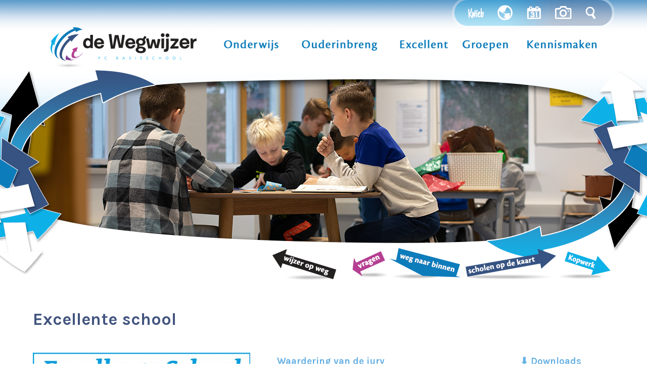

--- FILE ---
content_type: text/html; charset=utf-8
request_url: https://www.wegwijzer-middenmeer.nl/pg-33382-7-139052/pagina/excellente_school.html
body_size: 15174
content:
<!DOCTYPE html>
<!-- SoftwareCopyright © 2001-2026 by Ziber (www.ziber.nl) -->
<!-- This site courtesy of WEB15 -->



<html xmlns="http://www.w3.org/1999/xhtml" lang="nl-NL" class="no-js">
<head>
    
    <meta http-equiv="content-type" content="text/html; charset=UTF-8"/>
<meta name="keywords" content=""/>
<meta name="generator" content="ZIBER"/>
<meta name="ROBOTS" content="INDEX, FOLLOW, NOODP"/>
<meta name="description" content="Excellente school Het predicaat Excellente School is een predicaat voor scholen met bijzondere kwaliteiten en voor scholen die uitblinken in een specifiek excellentieprofiel. Het predicaat is in juni 2022 uitgereikt en geldig t/m schooljaar 2024-2025. Wat ons trots maakt is dat we op dit moment de &amp;hellip;"/>
<link rel="canonical" href="https://www.wegwijzer-middenmeer.nl/pg-33382-7-139052/pagina/excellente_school.html"/>
    <meta name="viewport" content="width=1300" />
    <meta name="msapplication-config" content="/browserconfig.xml" />
    <title>Excellente school - PCB De Wegwijzer</title>
    
    <script src="/bundles/site.js?v=GpVVWLtZUE-8-1nkxQyivi7fOcGCsodFj-HOW6MlKRQ1"></script>
<script src="/bundles/common.js?v=aXb9FDEuOrFVlZ4EpcR02zJkUuIJpJLP5M2kgnyWVtE1"></script>

    <script src="/bundles/validation-simple.js?v=ObOd7mnMYYUE72-TpFRAT8ItX_UerF8kV-wV8Wa2an41"></script>

    <style>
    .overlay {
        display: none;
        z-index: 10000;
        border: 10px solid #FFFFFF;
    }
    .overlay .close {
        background-image: url('/Assets/Images/close.png');
        position: absolute;
        right: -30px;
        top: -30px;
        cursor: pointer;
        height: 30px;
        width: 30px;
    }
    .overlay iframe { background-color: transparent; display: block;}
    #fancybox-content {
        border-color: #FFFFFF !important;
    }
</style>
<script>
    var Kzn = Kzn || {};
    
    (function () {
        "use strict";
        
        Kzn.Core = Kzn.Core || {};
        
        Kzn.Core.OwnerId = 33382;

        Kzn.Security = Kzn.Security || {};
        Kzn.Security.SecurityString = '';
        
        Kzn.Core.UrlParts = { 
            'News': 'nieuws',
            'Page': 'pagina',
            'Vacancy': 'vacature',
            'Photo': 'foto',
            'Realestate': '',
            'BussinessRealestate': '',
            'Agenda': 'agenda',
            'Download': 'download',
            'Car': '',
            'Product': '',
            'Faq': '',
            'Menu': '',
            'Mailinglist': 'nieuwsbrief',
            'Form': 'form',
            'Company': 'bedrijven',
            'Poll': '',
            'CV' : ''
        };
    })();
</script><link type="text/css" href="/styles/33382/16819/page.css" rel="stylesheet" /><script type="text/javascript">$(document).ready(function() {$('a[rel=photostyle]').photoStyle();});</script><meta property="og:url" content="https://www.wegwijzer-middenmeer.nl/pg-33382-7-139052/pagina/excellente_school.html"/><meta property="og:title" content="Excellente school"/><meta property="og:description" content="Excellente school Het predicaat Excellente School is een predicaat voor scholen met bijzondere kwaliteiten en voor scholen die uitblinken in een specifiek excellentieprofiel. Het predicaat is in juni 2022 uitgereikt en geldig t/m schooljaar 2024-2025. Wat ons trots maakt is dat we op dit moment de enige "/><meta property="og:image" content="https://www.wegwijzer-middenmeer.nl/content/33382/pages/clnt/5_coverPhoto.png"/><script type='text/javascript'>$(document).on('change', '.accept_privacy', function(){ var $this = $(this);var isChecked = $this.is(':checked');var privacyNr = $this.data('privacy-nr');if (isChecked) { $('.for_privacy_' + privacyNr).removeAttr('disabled');}else {$('.for_privacy_' + privacyNr).attr('disabled', 'disabled');};});</script>
    <link href="/bundles/common.css?v=juVM281tdFIxPijEOO68bnc4vk6_8ROSx8WI6sgzI-Q1" rel="stylesheet"/>

    <link rel="stylesheet" href="/styles/33382/16819/combined.css"/>
    
    
    <link rel="alternate" media="only screen and (max-width:640px)" href="https://m.wegwijzer-middenmeer.nl/#!/page/139052" />
    

    <style type="text/css">
        body {
            background-image: url('/content/33382/sites/dsg/design16819/layer_81873_adb41f277f104e17bc9f246d35c04d70.png');background-repeat: no-repeat;z-index: 0;background-position: center top;
            z-index: inherit;
        }
        /* Chrome centered background 1px issue */
        @media screen {
            body{ background-position: 49.99999% top !important; }
        }
        #site-wrapper {
            display: block;
            position: relative;
            min-height: 100%;
            height: 100%;
        }
        #section { 
            min-width:850px;margin-top:25px;padding:20px 0px 20px 0px;
        }

        .section-sidebar-wrapper #section{
            margin-bottom: -10000px;
            padding-bottom: 10020px;
        }

        .section-sidebar-wrapper #sideBar {
            margin-bottom: -10000px;
            padding-bottom: 10000px;
        }

        .sidebar-disableable #section {
            width: 850px;
        }        
        .section-wrapper {
            width: 850px;   
            overflow: hidden;
        }
        .sidebar-wrapper {
            width: 300px;
        }
        .section-sidebar-wrapper {
            width: 1150px;
            overflow-y: hidden;
        }
        .section-sidebar-wrapper > div {
            float: left;
        }
        #website.sidebar-left .section-sidebar-wrapper  > div {
             float: right;
        }
        
        
        .sidebar-off #section {
            width: 1150px;
            float: none;
            padding-left: 0px;
            padding-right: 0px;
        }
        #website.sidebar-left.sidebar-off #section {
            width: 1111px;
            float: none;
            padding-left: 39px;
            padding-right: 0px;
        } 
        .sidebar-off #sideBar {
            display: none;
        }
        
        #website {
            position: relative;
            z-index: 10;
            min-height: 100%;
            height: 100%; /* Needed to stick the footer at the bottom */
        }
        .site-width {
            width: 1150px;
        }
        #website, #footer-wrapper, #linkbuilding-wrapper, #disclaimer-wrapper, #copyright {
            margin: 0 auto;
        }
        #website-style {
            position: relative;
            background-repeat: no-repeat;z-index: 10;background-position: left top;top: 0px;
            
        }

        
        #website {
        
            min-height: 100%;
            height: auto !important;
            height: 100%;
            margin: 0 auto -30px;
        }
        #footer, #footer-push {
            min-height: 30px;
        }
        
        #footer {
            position: relative; /* For sticky footer */
        }
        #footer #footer-wrapper {
            -webkit-box-sizing: border-box;
            -moz-box-sizing: border-box;
            box-sizing: border-box;
        }
        #disclaimer-wrapper, #linkbuilding-wrapper {
            text-align: center
        }
        .design-layer {
            display: block;
            width: 100%;
            top: 0;
            bottom: 0;
            position: absolute;
        }

        .design-layer.fixed {
            position: fixed;
            top: 0;
            bottom: 0;
            left: 0;
            right: 0;
        }
        
        .video-or-color-wrapper {
            left: 50%;
            -ms-transform: translate(-50%);
            -webkit-transform: translate(-50%);
            transform: translate(-50%);
            overflow: hidden;
        }

        .video-or-color-wrapper iframe {
            position: absolute;
            top: 50%;
            left: 50%;
            -ms-transform: translate(-50%, -50%);
            -webkit-transform: translate(-50%, -50%);
            transform: translate(-50%, -50%);
            width: 100%;
            height: 100%;
        }

        .video-or-color-wrapper .video-or-color-overlay {
            position: absolute;
            top: 0;
            left: 0;
            right: 0;
            bottom: 0;
        }

        .segmentrow.lock.top {
            position: fixed;
            z-index: 1000;
            top: 0;
        }
        
        .segmentrow.lockfullwidth {
            background-color: rgba(255, 255, 255, 0);
            background-image: Url("/content/33382/sites/dsg/design16819/lockrowbackgroundd2efbfa7c31b48fb87dd25389be9caed.png");
            background-position: top center;
            background-repeat:repeat-x;
            left: 0;
            margin: 0 auto;
            right: 0;
            width: 100%;
            position: fixed;
            z-index: 1000;
        }
        
        .segmentrow.lock > div, .segmentrow.lockfullwidth > div {
            margin: 0 auto;
        }

        #website-content .headerfullwidth .pos.variablePosition {
            position: fixed;
            left: 0;
            right: 0;
            width: 100%
        }
        #variableHeader .slick-slide, #variableHeader .singleimage {
            background-size: cover;
            background-repeat: no-repeat;
            background-position: center;
            width: 100%;
        }

        #variableHeader .singleimage {
            display: block;
        }

        .headerfullwidth #variableHeader .singleimage {
            min-width: 1150px;
        }

		#cookiewall > div {
			width: 1150px;
		}
    </style>
    <style>.segmentrow, .segmentcol-wrapper  { vertical-align: top; font-size: 0; }.pos { display: inline-block;  position: relative;}.segmentcol-wrapper  > div {display: inline-block; vertical-align: top;}.segmentcol-wrapper .segmentcol > div {display:block;}.pos > div { position: relative; }.pos .segment { display: block; }.pos0, .pos0 .segment { width: 368px; height: 51px;}.pos0 .segment {background-image: url('/content/33382/sites/dsg/design16819/0.png');background-size: 368px 51px;}
.pos1, .pos1 .segment { width: 482px; height: 51px;}.pos1 .segment {background-image: url('/content/33382/sites/dsg/design16819/1.png');background-size: 482px 51px;}
.pos2, .pos2 .segment { width: 60px; height: 51px;}.pos2 .segment {background-image: url('/content/33382/sites/dsg/design16819/2.png');background-size: 60px 51px;}.pos2:hover .segment {background-image: url('/content/33382/sites/dsg/design16819/2_0.png');background-size: 60px 51px;}
.pos3, .pos3 .segment { width: 54px; height: 51px;}.pos3 .segment {background-image: url('/content/33382/sites/dsg/design16819/3.png');background-size: 54px 51px;}.pos3:hover .segment {background-image: url('/content/33382/sites/dsg/design16819/3_0.png');background-size: 54px 51px;}
.pos4, .pos4 .segment { width: 56px; height: 51px;}.pos4 .segment {background-image: url('/content/33382/sites/dsg/design16819/4.png');background-size: 56px 51px;}.pos4:hover .segment {background-image: url('/content/33382/sites/dsg/design16819/4_0.png');background-size: 56px 51px;}
.pos5, .pos5 .segment { width: 63px; height: 51px;}.pos5 .segment {background-image: url('/content/33382/sites/dsg/design16819/5.png');background-size: 63px 51px;}.pos5:hover .segment {background-image: url('/content/33382/sites/dsg/design16819/5_0.png');background-size: 63px 51px;}
.pos6, .pos6 .segment { width: 48px; height: 51px;}.pos6 .segment {background-image: url('/content/33382/sites/dsg/design16819/6.png');background-size: 48px 51px;}.pos6:hover .segment {background-image: url('/content/33382/sites/dsg/design16819/6_0.png');background-size: 48px 51px;}
.pos7, .pos7 .segment { width: 19px; height: 51px;}.pos7 .segment {background-image: url('/content/33382/sites/dsg/design16819/7.png');background-size: 19px 51px;}
.pos8, .pos8 .segment { width: 368px; height: 85px;}.pos8 .segment {background-image: url('/content/33382/sites/dsg/design16819/8.png');background-size: 368px 85px;}.pos8:hover .segment {background-image: url('/content/33382/sites/dsg/design16819/8_0.png');background-size: 368px 85px;}
.pos9, .pos9 .segment { width: 9px; height: 85px;}.pos9 .segment {background-image: url('/content/33382/sites/dsg/design16819/9.png');background-size: 9px 85px;}
.pos10, .pos10 .segment { width: 153px; height: 85px;}.pos10 .segment {background-image: url('/content/33382/sites/dsg/design16819/10.png');background-size: 153px 85px;}.pos10:hover .segment {background-image: url('/content/33382/sites/dsg/design16819/10_0.png');background-size: 153px 85px;}
.pos11, .pos11 .segment { width: 194px; height: 85px;}.pos11 .segment {background-image: url('/content/33382/sites/dsg/design16819/11.png');background-size: 194px 85px;}.pos11:hover .segment {background-image: url('/content/33382/sites/dsg/design16819/11_0.png');background-size: 194px 85px;}
.pos12, .pos12 .segment { width: 126px; height: 85px;}.pos12 .segment {background-image: url('/content/33382/sites/dsg/design16819/12.png');background-size: 126px 85px;}.pos12:hover .segment {background-image: url('/content/33382/sites/dsg/design16819/12_0.png');background-size: 126px 85px;}
.pos13, .pos13 .segment { width: 126px; height: 85px;}.pos13 .segment {background-image: url('/content/33382/sites/dsg/design16819/13.png');background-size: 126px 85px;}.pos13:hover .segment {background-image: url('/content/33382/sites/dsg/design16819/13_0.png');background-size: 126px 85px;}
.pos14, .pos14 .segment { width: 163px; height: 85px;}.pos14 .segment {background-image: url('/content/33382/sites/dsg/design16819/14.png');background-size: 163px 85px;}.pos14:hover .segment {background-image: url('/content/33382/sites/dsg/design16819/14_0.png');background-size: 163px 85px;}
.pos15, .pos15 .segment { width: 11px; height: 85px;}.pos15 .segment {background-image: url('/content/33382/sites/dsg/design16819/15.png');background-size: 11px 85px;}
.pos16, .pos16 .segment { width: 1150px; height: 353px;}
.pos17, .pos17 .segment { width: 99px; height: 72px;}.pos17 .segment {background-image: url('/content/33382/sites/dsg/design16819/17.png');background-size: 99px 72px;}
.pos18, .pos18 .segment { width: 122px; height: 72px;}.pos18 .segment {background-image: url('/content/33382/sites/dsg/design16819/18.png');background-size: 122px 72px;}
.pos19, .pos19 .segment { width: 246px; height: 72px;}.pos19 .segment {background-image: url('/content/33382/sites/dsg/design16819/19.png');background-size: 246px 72px;}
.pos20, .pos20 .segment { width: 149px; height: 72px;}.pos20 .segment {background-image: url('/content/33382/sites/dsg/design16819/20.png');background-size: 149px 72px;}.pos20:hover .segment {background-image: url('/content/33382/sites/dsg/design16819/20_0.png');background-size: 149px 72px;}
.pos21, .pos21 .segment { width: 85px; height: 72px;}.pos21 .segment {background-image: url('/content/33382/sites/dsg/design16819/21.png');background-size: 85px 72px;}.pos21:hover .segment {background-image: url('/content/33382/sites/dsg/design16819/21_0.png');background-size: 85px 72px;}
.pos22, .pos22 .segment { width: 150px; height: 72px;}.pos22 .segment {background-image: url('/content/33382/sites/dsg/design16819/22.png');background-size: 150px 72px;}.pos22:hover .segment {background-image: url('/content/33382/sites/dsg/design16819/22_0.png');background-size: 150px 72px;}
.pos23, .pos23 .segment { width: 193px; height: 72px;}.pos23 .segment {background-image: url('/content/33382/sites/dsg/design16819/23.png');background-size: 193px 72px;}.pos23:hover .segment {background-image: url('/content/33382/sites/dsg/design16819/23_0.png');background-size: 193px 72px;}
.pos24, .pos24 .segment { width: 106px; height: 72px;}.pos24 .segment {background-image: url('/content/33382/sites/dsg/design16819/24.png');background-size: 106px 72px;}.pos24:hover .segment {background-image: url('/content/33382/sites/dsg/design16819/24_0.png');background-size: 106px 72px;}
</style>
    
<style>

	.menu
	{
	    display: block;
		position: absolute;
		list-style-type: none;
		padding:0;
		z-index: 10;
	}
	.menu li{
		position: relative;
		background-position: top left;
		background-repeat: no-repeat;
	}
	.menu ul {
		left: 100%;
		top: -5px;
		position: absolute;
	}
	.menu li a {
		display: block;
	}
    .menu li a:hover {
        text-decoration: none !important;
    }
	.menu .subMenuOpener{
	    position: absolute;
	    right: 0;
	    top: 0;
		display:block;
        background: transparent;
		background-repeat:no-repeat;
		background-position:right;
	}
    .menu
    {
        list-style-type: none;
        margin: 0pt;
        border-style: solid;
        border-width: 5px;
        border-color: #64AFE4;
        font-family: 'Karla', 'Arial';
        font-size: 17px;
        white-space: nowrap;
    }
    .menu li
    {
        width: auto;
            padding-right: 40px;
        opacity: 1.00;
        background: transparent;
        background-repeat: repeat;
        background-color: #42547F;
        height: 40px;
        text-align: left;
    }
    .menu li + li {
        border-top-width: 1px;
        border-top-style: solid;
        border-top-color: rgba(225,225,225,0);
    }
    .menu .subMenuOpener {
        width: 40px;
        height: 40px;
            background-image: url('/content/33382/sites/dsg/design16819/submenus/depthImage_0.png');
    }
    .menu > li:hover .subMenuOpener, .menu > li:active .subMenuOpener
    {
            background-image: url('/content/33382/sites/dsg/design16819/submenus/mouseOverDepthImage_0.png');
    }
    .menu > li:hover, .menu > li.active
    {
        opacity: 1;
        background-image: none;
        background-color: #64AFE4;
        height: 40px;
    }
    .menu li .sml
    {
        text-indent: 10px;
        line-height: 40px;
        white-space: nowrap;
        display: block;
        background:transparent;
        color: #FFFFFF;
        font-weight: 700;
        font-style: normal;
        text-decoration: none;
        text-transform: none;
    }
    .menu > li:hover > .sml, .menu > li:active > .sml
    {
        color: #FFFFFF;
        font-weight: 700;
        font-style: normal;
        text-decoration: none;
        text-transform: none;
    }

        
        .menu.depth1
        {
            color: #FFFFFF;
            border-width: 0px;
            border-style: solid;
            border-color: #64AFE4;
            font-size:14px;
        }
        .menu.depth1 li
        {
            opacity: 1.00;
            background-color: #64AFE4;
            height: 30px;
            text-align: left;
            width: auto;
            padding: 0;
                padding-right: 30px;
        }
        .menu.depth1 li + li {
            border-top-style: solid;
            border-top-width: 1px;
            border-top-color: rgba(0,0,0,0.1);
        }
        .menu.depth1 > li:hover, .menu.depth1 > li.active
        {
            opacity: 1;
            background-color: #477BB7;
            height: 30px;
        }
        .menu.depth1 li .sml
        {
            text-indent: 10px;
            line-height: 30px;
            color: #FFFFFF;
            font-weight: 700;
            font-style: normal;
            text-decoration: none;
            text-transform: none;
        }
        .menu.depth1 > li:hover > .sml, .menu.depth1 > li:active > .sml
        {
            color: #FFFFFF;
            font-weight: 700;
            font-style: normal;
            text-decoration: none;
            text-transform: none;
        }
        
</style>
<script type="text/javascript">
    (function () {
        Kzn.Core.addFonts(['Karla','Open Sans'])

        $(document).ready(function () {
            $('.dropdownmenu').submenus();
            Kzn.Core.initializeOverlays('.dropdownmenu');
        });
    })();
</script>
    
    


    <link href="/Scripts/Plugins/fancybox/jquery.fancybox-1.3.4.css" rel="Stylesheet" type="text/css"/>
    
    
</head>
<body>
    
    

    <div id="site-wrapper" data-template-id="51">
        

        <div id="website" class="site-width sidebar-off  sidebar-disableable">
            <div id="website-content">
                <div id="website-style">
                    
    <div class="segmentrow"><div data-alt-file="" class="pos pos0"><span class="segment"></span></div><div data-alt-file="" class="pos pos1"><span class="segment"></span></div><div data-alt-file="/content/33382/sites/dsg/design16819/2_0.png" class="pos pos2"><a href="/pg-33382-7-139073/pagina/kwieb.html"><span class="segment"></span></a></div><div data-alt-file="/content/33382/sites/dsg/design16819/3_0.png" class="pos pos3"><a href="/tp-33382/news#!section"><span class="segment"></span></a></div><div data-alt-file="/content/33382/sites/dsg/design16819/4_0.png" class="pos pos4"><a href="/tp-33382/agenda#!section"><span class="segment"></span></a></div><div data-alt-file="/content/33382/sites/dsg/design16819/5_0.png" class="pos pos5"><a href="/tp-33382/photo#!section"><span class="segment"></span></a></div><div data-alt-file="/content/33382/sites/dsg/design16819/6_0.png" class="pos pos6"><a href="/pg-33382-7-139053/pagina/zoek.html"><span class="segment"></span></a></div><div data-alt-file="" class="pos pos7"><span class="segment"></span></div></div>
    <div class="segmentrow lockfullwidth"><div style="width:1150px"><div data-alt-file="/content/33382/sites/dsg/design16819/8_0.png" class="pos pos8"><a href="/pg-33382-7-139048/pagina/basisschool_de_wegwijzer_middenmeer.html"><span class="segment"></span></a></div><div data-alt-file="" class="pos pos9"><span class="segment"></span></div><div data-alt-file="/content/33382/sites/dsg/design16819/10_0.png" class="pos pos10 dropdownmenu smbottom"><span class="segment"></span><ul id="menu_14340" class="menu depth0" style="display:none"><li><a href="/pg-33382-7-139068/pagina/team.html" class="sml">Team</a></li><li><a href="/pg-33382-7-141927/pagina/leerlingenraad.html" class="sml">Leerlingenraad</a></li><li><a href="/pg-33382-7-139112/pagina/parels.html" class="sml">Onze parels</a><ul class="menu depth1"><li><a href="/pg-33382-7-139054/pagina/kanjertraining.html" class="sml">Kanjertraining</a></li><li><a href="/pg-33382-7-139055/pagina/ipc.html" class="sml">IPC (thematisch werken)</a></li><li><a href="/pg-33382-7-139056/pagina/engels.html" class="sml">Engels (groep 1 t/m 8)</a></li><li><a href="/pg-33382-7-139057/pagina/edi.html" class="sml">Expliciete directe instructie (EDI)</a></li><li><a href="/pg-33382-7-139058/pagina/technisch_leesonderwijs.html" class="sml">Technisch leesonderwijs</a></li></ul></li><li><a href="/content/33382/download/clnt/105172_bijlage_3_-_schoolplan_2023-2027_-_schoolgids_2025-2026.pdf" target="_blank" class="sml">Leesvoer</a><ul class="menu depth1"><li><a href="/content/33382/download/clnt/105172_bijlage_3_-_schoolplan_2023-2027_-_schoolgids_2025-2026.pdf" target="_blank" class="sml">Schoolgids (pdf)</a></li><li><a href="/pg-33382-7-139051/pagina/missie_en_visie.html" class="sml">Missie en visie</a></li><li><a href="/content/33382/download/clnt/105170_bijlage_1_-_schoolplan_2023-2027_-_jaarverslag_2024-2025.pdf" target="_blank" class="sml">Jaarverslag (pdf)</a></li><li><a href="/content/33382/download/clnt/105743_POS_Schoolsamenvatting_rapport_ouders_2024-2025.pdf" target="_blank" class="sml">Passend onderwijs ouderrapport (pdf)</a></li></ul></li><li><span class="sml">Tijden en vakanties</span><ul class="menu depth1"><li><a href="/pg-33382-7-139059/pagina/schooltijden_en_overblijven.html" class="sml">Schooltijden & overblijven</a></li><li><a href="/pg-33382-7-139060/pagina/vakanties_en_vrije_dagen.html" class="sml">Vakanties en vrije dagen</a></li></ul></li><li><span class="sml">Protocollen/regelingen</span><ul class="menu depth1"><li><a href="/pg-33382-7-139064/pagina/klachtenregeling.html" class="sml">klachtenregeling</a></li><li><a href="/pg-33382-7-139065/pagina/privacy.html" class="sml">Privacy</a></li></ul></li><li><a href="/pg-33382-7-139067/pagina/contact.html" class="sml">Contact</a></li></ul></div><div data-alt-file="/content/33382/sites/dsg/design16819/11_0.png" class="pos pos11 dropdownmenu smbottom"><span class="segment"></span><ul id="menu_14341" class="menu depth0" style="display:none"><li><a href="/pg-33382-7-139061/pagina/ouders_in_school.html" class="sml">Ouders in school</a></li><li><a href="/pg-33382-7-139062/pagina/medezeggenschapsraad.html" class="sml">Medezeggenschapsraad (MR)</a></li><li><a href="/pg-33382-7-139063/pagina/ouderwerkgroep.html" class="sml">Ouderwerkgroep</a></li></ul></div><div data-alt-file="/content/33382/sites/dsg/design16819/12_0.png" class="pos pos12 dropdownmenu smbottom"><a href="/pg-33382-7-139052/pagina/excellente_school.html"><span class="segment"></span></a><ul id="menu_14342" class="menu depth0" style="display:none"><li><a href="/pg-33382-7-139052/pagina/excellente_school.html" class="sml">Excellente school</a></li></ul></div><div data-alt-file="/content/33382/sites/dsg/design16819/13_0.png" class="pos pos13 dropdownmenu smbottom"><span class="segment"></span><ul id="menu_14343" class="menu depth0" style="display:none"><li><a href="/pg-33382-7-139069/pagina/groep_12.html" class="sml">Groep 1/2</a></li><li><a href="/pg-33382-7-139070/pagina/groep_34.html" class="sml">Groep 3/4</a></li><li><a href="/pg-33382-7-139071/pagina/groep_56.html" class="sml">Groep 5/6</a></li><li><a href="/pg-33382-7-139072/pagina/groep_78.html" class="sml">Groep 7/8</a></li></ul></div><div data-alt-file="/content/33382/sites/dsg/design16819/14_0.png" class="pos pos14 dropdownmenu smbottom"><span class="segment"></span><ul id="menu_14344" class="menu depth0" style="display:none"><li><a href="/pg-33382-7-139066/pagina/kennismaken.html" class="sml">Rondleiding en open dagen</a></li><li><a href="/pg-33382-7-139603/pagina/stage.html" class="sml">Stage lopen op school</a></li><li><a href="/pg-33382-7-139602/pagina/vacatures.html" class="sml">Vacatures</a></li><li><a href="/pg-33382-7-139067/pagina/contact.html" class="sml">Contact</a></li></ul></div><div data-alt-file="" class="pos pos15"><span class="segment"></span></div></div></div><div class="lockpseudo" style="width:1150px;height:85px"></div>
    <div class="segmentrow"><div data-alt-file="" class="pos pos16 variablePosition"><span class="segment"></span></div></div>
    <div class="segmentrow"><div data-alt-file="" class="pos pos17"><span class="segment"></span></div><div data-alt-file="" class="pos pos18"><span class="segment"></span></div><div data-alt-file="" class="pos pos19"><span class="segment"></span></div><div data-alt-file="/content/33382/sites/dsg/design16819/20_0.png" class="pos pos20"><a href="/pg-33382-7-139050/pagina/kernwaarden.html"><span class="segment"></span></a></div><div data-alt-file="/content/33382/sites/dsg/design16819/21_0.png" class="pos pos21"><a href="/pg-33382-7-139562/pagina/vragen.html"><span class="segment"></span></a></div><div data-alt-file="/content/33382/sites/dsg/design16819/22_0.png" class="pos pos22"><a href="/tp-33382-2/photo/binnen#!section"><span class="segment"></span></a></div><div data-alt-file="/content/33382/sites/dsg/design16819/23_0.png" class="pos pos23"><a href="https://scholenopdekaart.nl/basisscholen/middenmeer/12173/basisschool-de-wegwijzer/" target="_blank"><span class="segment"></span></a></div><div data-alt-file="/content/33382/sites/dsg/design16819/24_0.png" class="pos pos24"><a href="/pg-33382-7-138042/pagina/stichting_kopwerk.html"><span class="segment"></span></a></div></div>
    <div class="segmentrow">
        <div class="section-sidebar-wrapper">
            <div id="section" class="section">
                
<table class="section page-layout fixed"><colgroup><col width='40.7563025210084%'><col width='40.7563025210084%'><col width='18.4873949579832%'></colgroup><tr><td width='100.420168067227%' colspan=3 style='padding-bottom:20px;'><h1>Excellente school</h1></td></tr><tr><td width='40.7563025210084%' style='padding-right:26px; padding-bottom:20px; padding-top:20px;'><p><img src='/content/33382/pages/clnt/6_org.jpg?width=430&scale=both' alt='Excellente school'></p><p>&nbsp;</p><p>Het predicaat Excellente School is een predicaat voor scholen met bijzondere kwaliteiten&nbsp;en voor scholen die uitblinken in een specifiek excellentieprofiel. Het predicaat is in juni 2022 uitgereikt en geldig t/m schooljaar 2024-2025. Wat ons trots maakt is dat we op dit moment de enige basisschool boven de lijn Amsterdam-Haarlem zijn met het predicaat.<br><br>Het belangrijkste doel van Excellente Scholen is kwaliteit zichtbaar maken en overdragen. Deze rol pakken wij nu in eerste instantie binnen onze eigen organisatie (stichting Kopwerk). Uiteraard staan we open voor vragen van andere scholen die meer informatie van ons willen over ons profiel.&nbsp;</p><h3><br><b>Het excellentieprofiel</b></h3><p>Wij geloven in de kracht van goede leerkrachten die het verschil maken voor de leerlingen die aan ons zijn toevertrouwd. Ons profiel is daarom gericht op het dagelijks verbeteren van het onderwijs binnen onze school.<br><br>Ons profiel:&nbsp;<i>''Planmatige kwaliteitszorg als motor voor ontwikkeling, borging en verbinding.''</i></p></td><td width='40.7563025210084%' style='padding-left:14px; padding-right:14px; padding-bottom:20px; padding-top:20px;'><h3><b>Waardering van de jury</b></h3><p>De jury is onder de indruk van de manier waarop de school het proces van voortdurende verbetering vormgeeft. De manier waarop de school de doelen aan elkaar verbindt en zichtbaar maakt, verdient waardering. Dit en de wijze waarop de school vakoverstijgend werkt, en de leerkrachten en leerlingen eigenaarschap geeft, dienen als voorbeeld voor andere scholen.<br><br>De school werkt vanuit de gedachte dat een professioneel team elke dag een beetje beter wil werken. Door een continu proces van evalueren en verbeteren, weet de school de focus van het team op goed onderwijs te houden.</p><p>Het team werkt met een zogeheten leerwand, net als met de leerlingen in de klassen. De school vertaalt de doelen van het schoolplan naar jaardoelen. Deze doelen worden vertaald in zogeheten Smart-subdoelen (specifiek, meetbaar, acceptabel, realistisch en tijdgebonden). De school werkt met een samenhangend geheel van instrumenten om de kwaliteit van het onderwijs te verhogen en te borgen in een sluitende cirkel van evaluatie en verbetering. Leerkrachten werken aan persoonlijke doelen en aan schooldoelen vanuit een basis van vertrouwen en respect.<br><br>De school vertaalt deze uitgangspunten naar het onderwijs. Hierdoor ontstaat hoogwaardig onderwijs, waarin de ontwikkeling en het eigenaarschap van de leerling centraal staat.</p></td><td width='18.4873949579832%' style='padding-left:26px; padding-bottom:20px; padding-top:20px;'><h3><b>⬇︎ Downloads</b></h3><hr><ul><li><a href='/content/33382/download/clnt/105168_De_Wegwijzer_-_Juryrapport_po_ES_schooljaar_2022-2025.pdf.pdf' target='_blank' title='Het volledige rapport'>Het volledige rapport</a></li></ul></td></tr><tr><td width='100.420168067227%' colspan=3 style='padding-top:20px;'><p><a href="/content/33382/pages/clnt/19_org.jpg" rel="photostyle" title="Feestelijke uitreiking rapport excellente school"><img src='/content/33382/pages/clnt/19_org.jpg?width=920&scale=both' alt='Feestelijke uitreiking rapport excellente school'></a></p></td></tr></table>

            </div>
            
        </div>
    </div>

                </div>
                <div id="footer-push"></div>
            </div>
            
        </div>

        

<div id="footer" class="section  " style="background-image: url(&#39;/content/33382/sites/dsg/design16819/layer_81406_8188d3c5baf6438a9f2fd71b3c7805a7.png&#39;);background-repeat: no-repeat;z-index: 11;background-position: center top;margin-top: 50px;">
<div id="footer-wrapper"><div id="footer-content" class="section site-width" style="margin:0pt auto;padding:175px 20px 20px 20px"><table class="section page-layout "><tr><td width='25%' style='padding-right:22px;'><h3>Contact&nbsp;</h3><hr><p>Pienterpad 3</p><p>1775 AX Middenmeer</p><p>Tel: 0227-502113</p><p>&nbsp;</p><p><img src='/content/33382/pages/clnt/20_100.jpg' ></p><h3>Directie</h3><p>Sonja Wierenga</p><p>&nbsp;</p><h3>Wegwijzer op Social media</h3><hr><p><span class="social_media_h"><a onclick="Kzn.Analytics.pushOp(['social', 'Facebook', 'page','https://www.facebook.com/wegwijzermiddenmeer'])"  href='https://www.facebook.com/wegwijzermiddenmeer' target='_blank'><img src='/content/33382/kzn/dsg/design16819/facebookLinkImage.png' alt='Facebook' title='Facebook'></a><a onclick="Kzn.Analytics.pushOp(['social', 'Instagram', 'page','https://www.instagram.com/wegwijzer_middenmeer/'])"  href='https://www.instagram.com/wegwijzer_middenmeer/' target='_blank'><img src='/content/33382/kzn/dsg/design16819/instagramLinkImage.png' alt='Instagram' title='Instagram'></a></span></p><p>&nbsp;</p></td><td width='25%' style='padding-left:8px; padding-right:15px;'><h3>Contact per e-mail</h3><hr><p><div class="cw_reaction" id="reaction_1" data-posturl='/createsite/basis/reactiepop.asp?b_id=33382&sourceB_id=33382&type=small&ajaxrequest=true'  ><form name="rfForm_1" id="rfForm_1" method="post"><input type="text" name="name1" class="required section-s rffield input" value="" placeholder="Naam" /><input type='text' name="name2" size='50' value=''/><input type="email" name="email1" class="required section-s rffield input email" value="" placeholder="E-mail"/><textarea name="react" class="required section-s rffield input" placeholder="Reactie"></textarea><div class='privacy-wrapper input-like' ><input type='checkbox' value='1' class='accept_privacy' autocomplete='off' data-privacy-nr='0' id='accept_privacy_0' name='accept_privacy_0' ><label for='accept_privacy_0' class='checkbox-label'>I give permission for <b>PCB De Wegwijzer</b> to process my data.</label><input type='hidden' name='privacynr' value='0'></div><input type='submit' class='sendform section-s button-component for_privacy_0' disabled='disabled' value='verstuur'></form></div></p></td><td width='25%' style='padding-left:15px; padding-right:8px;'><h3>Locatie</h3><hr><p><div id="googlemaps_1" style='width: 100%; height: 166px;' class="googlemaps"  data-address='Pienterpad 3+1775 AX,+Middenmeer,+Nederland' data-lat='52.808754' data-lng='4.993747'></div></p><h3>&nbsp;</h3><h3>Zoeken</h3><hr><p><div class="googlesearch input" id="googlesearch_1" style='width: 100%'><input type="text" placeholder="Zoeken" maxlength="30" name="zoeken" data-bid="33382" class="section-s"/><span></span></div></p></td><td width='25%' style='padding-left:22px;'><h3>Snel naar</h3><hr><p><a href="/pg-33382-7-139066/pagina/kennismaken.html"  title='Kennismaken'>Kennismaken</a></p><p><a href="/pg-33382-7-139052/pagina/excellente_school.html"  title='Excellente school'>Excellente school</a></p><p><a href="/pg-33382-7-139068/pagina/team.html"  title='Team'>Team</a></p><p><a href="/pg-33382-7-139602/pagina/vacatures.html"  title='Vacatures'>Vacatures</a></p><p><a href="/pg-33382-7-139603/pagina/stage.html"  title='Stage lopen'>Stage lopen</a></p><p><a href="/pg-33382-7-139059/pagina/schooltijden_en_overblijven.html"  title='Schooltijden'>Schooltijden</a></p><p><a href="/pg-33382-7-139060/pagina/vakanties_en_vrije_dagen.html"  title='Vakanties en vrije dagen'>Vakanties en vrije dagen</a></p></td></tr></table></div></div>
    <!--Donut#[base64]#-->
<div id="disclaimer-wrapper">
    <div id="disclaimer-content" class="site-width" style="padding-left: 20px;  padding-right: 20px;">Copyright 2026 - PCB De Wegwijzer</div>
</div>
<div id="linkbuilding-wrapper">
    <div id="linkbuilding-content" class="site-width" style="padding-left: 20px; padding-right: 20px;">
        <a href="https://gnap.ziber.eu" target="_blank" rel="nofollow">Inloggen</a>
        
        
                | SdH Vormgeving - <a target="_blank" href="http://www.sdhvormgeving.nl/pg-753-7-55338/pagina/team4school_ontwerpt_schoolwebsites_voor_basisscholen.html">/Team4School - Webdesign</a>    
            
    </div>
</div><!--EndDonut-->
</div>
    </div>
	
    
    <div class="overlay" id="overlay">
        <div id="overlayWrapper" class="overlayWrapper section"></div>
    </div>
    
    
    


    
    <script type="text/javascript">
        (function () {
            var startTop = $(window).scrollTop();
            window.scrollTo(0, 0);
            
            Kzn.Core.addFonts(['Karla','']);

            function resizeLayers() {
                setTimeout(function () {
                    var $layers = $('.design-layer'),
                        $website = $('#website'),
                    siteHeight = $website.outerHeight();

                    $layers.css('height', siteHeight);
                }, 0);
            }
            //we could resize all the layers every x milliseconds, but that puts a lot of strain on the browser.
            $(window).load(function() {
                resizeLayers();
                fixFooterPush();
            });
            
            $(window).resize(resizeLayers);

            function fixFooterPush() {
                var footerHeight = $('#footer').outerHeight();
                var offset = $('#website-style').offset().top; //include the top margin if given

                $('#footer-push').css('height', footerHeight + offset);
                $('#website').css('margin-bottom', footerHeight * -1);
			}

            //sticky footer fix
            //we don't know the footer height up front, so fix it if it is loaded
            $(document).ready(function () {
                resizeLayers();
				fixFooterPush();

	            setPaddingForCookieWall();

                if (window.location.hash.length > 0) {
                    scrollTo(window.location.hash.replace('!', ''));
                } else {
                    window.scrollTo(0, startTop);
                };
                $('a[href^="#"]').on('click', function (e) {
                    if (!$(this).hasClass('noscroll')) {
                        e.preventDefault();
                        scrollTo(this.hash.replace('!', ''));
                    }
                });
			});

			function setPaddingForCookieWall() {
				var hasSideBar = true;

				if (hasSideBar) {
					if ($(".sidebar-left").length > 0) {
						$("#cookiewall .cookiewall-wrapper").css("padding-left", 39 + "px");
						$("#cookiewall .cookiewall-wrapper").css("padding-right", 39 + "px");
					} else {
						$("#cookiewall .cookiewall-wrapper").css("padding-left", 0 + "px");
						$("#cookiewall .cookiewall-wrapper").css("padding-right", 0 + "px");
					}

				}
			}

            var scrollTo = function (hash) {
                if (/^#[^&\?=]+$/.exec(hash)) {
                    var $target = $(hash);
                    if (!$target[0]) {
                        $target = $('a[name=' + hash.replace('#', '') + ']');
                    }
                    if ($target[0]) {
                        var lockedButtonRow = $(".segmentrow.lockfullwidth, .segmentrow.lock");
                        var topOffset = $target.offset().top;

                        if (lockedButtonRow.length) {
                            topOffset -= lockedButtonRow.outerHeight();
                        }
                        
                        $('html, body').stop().animate({
                            'scrollTop': topOffset
                        }, 1200, 'easeOutCubic', function () {
                            window.location.hash = hash.replace('#', '#!');
                        });
                    }
                }
            };

            $(window).on('hashchange', function () {
                scrollTo(window.location.hash.replace('!', ''));
			});

            var $fixedfw = [];
            var $fixed = [];
            if ($(".segmentrow.top").length==0) {
                $fixedfw = $(".segmentrow.lockfullwidth");
                $fixed = $(".segmentrow.lock");
            }

            var $header = $(".headerfullwidth .variablePosition");
            var $layers = $('.design-layer[data-parallax=True]');
            var isMob = isMobile();
            if (($layers.length && !isMob) || $fixedfw.length || $fixed.length || $header.length) {
                var htop = $header.length ? $header.offset().top : 0;
                var fwtop = $fixedfw.length ? $fixedfw.offset().top : 0;
                var top = $fixed.length ? $fixed.offset().top : 0;
                var $window = $(window);
                $window.scroll(function (e) {
                    var scrollTop = $window.scrollTop();
                    if ($fixedfw.length) {
                        var newTop = fwtop - scrollTop;
                        
                        if (newTop < 0) {
                            newTop = 0;
                        };
                        $fixedfw.css('top', newTop);
                    }
                    if ($fixed.length) {
                        var pos = top - scrollTop;
                        if (pos <= 0) {
                            if (!$fixed.hasClass("top")) {
                                $fixed.addClass("top");
                                $('.lockpseudo').show();
                            }
                        } else {
                            if ($fixed.hasClass("top")) {
                                $fixed.removeClass("top");
                                $('.lockpseudo').hide();
                            }
                        }
                    }
                    if ($header.length) {
                        var newhTop = htop - scrollTop;
                        $header.css('top', newhTop);
                    };
                    // Do not recalculate parallax elements if the client is mobile
                    if ($layers.length && !isMob) {
                        var j = $layers.length;

                        $layers.each(function(i, item) {
                            var $bgobj = $(item),
                                speed = j--,
                                yPos = -(scrollTop / speed);

                            $bgobj.css({
                                '-webkit-transform': 'translateY( ' + yPos + 'px)',
                                '-moz-transform': 'translateY( ' + yPos + 'px)',
                                'transform': 'translateY( ' + yPos + 'px)'
                            });
                        });
                    };
                });
            }
        })();
    </script>

    <script src='https://www.google.com/recaptcha/api.js?render=6LdwGYAUAAAAAG-lk_Hz0Q2Q89eideWzhvcO7BVd'></script><script type='text/javascript'>$(document).ready(function(){$('.cw_reaction form').each(function() { var $form = $(this);Kzn.Core.addRecaptcha($form.attr('id'), 'reaction_frm');$form.validate({rules : {'react' : {required: true},'name1' : {required : true, maxlength: '50'},'email1' : {required: true, email: true}},errorPlacement: $.noop});var $reaction = $form.parents('.cw_reaction');$reaction.css('overflow', 'hidden');$reaction.css('min-height', $reaction.outerHeight());$form.submit(function(e){e.preventDefault();if ($form.valid() && !$form.hasClass('lock')){$form.addClass('lock');/* track the event to GA */Kzn.Analytics.pushOp(['event', 'Formulier', 'Ingevuld', 'Basis reactie', 0]);$.post($reaction.data('posturl'),$form.serialize()).success(function(result){$reaction.html(result);}).error(function(){$('.rffield', $reaction).addClass('error');$form.removeClass('lock');})}});});});</script><script type='text/javascript'>$(document).ready(function(){$('.googlesearch span').bind('click', function () {var that=$(this).prev();var q=that.val();if (q!=''){location.href = "/createsite/googlesearch/ajaxsearch.asp?b_id=" + that.data('bid') + "&q=" + encodeURIComponent(q) + "&isAjax=false&start=1";} else { that.addClass('error')};});$('.googlesearch input').keypress(function(event) {if (event.keyCode == 13) {$(this).next().trigger('click');}});});</script>
    
<script type="text/javascript">

                
        (function () {
            $.getScript(document.location.protocol + '//' + document.location.host + '/zaTracker/za.js', function (script) {
                try {
                    ZiberTracker.getTracker(document.location.protocol + '//' + document.location.host + '/zaTracker/track').trackPageView();
                } catch (e) {
                    if (typeof (console) !== 'undefined') {
                        console.error(e);
                    }
                }
            });
        })();
                
</script>




    
    <script src="/Scripts/Plugins/fancybox/jquery.fancybox-1.3.4.js" type="text/javascript"></script>
    <script>
    (function() {
        $.fn.photoStyle.defaults.type = 'fancybox';
        $.fn.photoStyle.defaults.useAnimation = true;
        $.fn.photoStyle.defaults.showOverlay = true;
        $.fn.photoStyle.defaults.overlayColor = '#42547F';
        $.fn.photoStyle.defaults.overlayOpacity= '0.5';
        $.fn.photoStyle.defaults.padding= '10';
        $.fn.photoStyle.defaults.paddingColor= '#FFFFFF';
        $.fn.photoStyle.defaults.useGalleryIfAvailable = true;
        
        //setup jquery tools overlay
        if ($.tools.overlay) {
            $.tools.overlay.conf.mask = {
                color: $.fn.photoStyle.defaults.overlayColor,
                loadSpeed: 200,
                opacity: $.fn.photoStyle.defaults.overlayOpacity
            };
        }
    })();

    $(document).ready(function() {
        Kzn.Core.initializeOverlays('body');
    });
</script>

</body>
</html>


--- FILE ---
content_type: text/html; charset=utf-8
request_url: https://www.google.com/recaptcha/api2/anchor?ar=1&k=6LdwGYAUAAAAAG-lk_Hz0Q2Q89eideWzhvcO7BVd&co=aHR0cHM6Ly93d3cud2Vnd2lqemVyLW1pZGRlbm1lZXIubmw6NDQz&hl=en&v=PoyoqOPhxBO7pBk68S4YbpHZ&size=invisible&anchor-ms=20000&execute-ms=30000&cb=zat8jirv2rsc
body_size: 49657
content:
<!DOCTYPE HTML><html dir="ltr" lang="en"><head><meta http-equiv="Content-Type" content="text/html; charset=UTF-8">
<meta http-equiv="X-UA-Compatible" content="IE=edge">
<title>reCAPTCHA</title>
<style type="text/css">
/* cyrillic-ext */
@font-face {
  font-family: 'Roboto';
  font-style: normal;
  font-weight: 400;
  font-stretch: 100%;
  src: url(//fonts.gstatic.com/s/roboto/v48/KFO7CnqEu92Fr1ME7kSn66aGLdTylUAMa3GUBHMdazTgWw.woff2) format('woff2');
  unicode-range: U+0460-052F, U+1C80-1C8A, U+20B4, U+2DE0-2DFF, U+A640-A69F, U+FE2E-FE2F;
}
/* cyrillic */
@font-face {
  font-family: 'Roboto';
  font-style: normal;
  font-weight: 400;
  font-stretch: 100%;
  src: url(//fonts.gstatic.com/s/roboto/v48/KFO7CnqEu92Fr1ME7kSn66aGLdTylUAMa3iUBHMdazTgWw.woff2) format('woff2');
  unicode-range: U+0301, U+0400-045F, U+0490-0491, U+04B0-04B1, U+2116;
}
/* greek-ext */
@font-face {
  font-family: 'Roboto';
  font-style: normal;
  font-weight: 400;
  font-stretch: 100%;
  src: url(//fonts.gstatic.com/s/roboto/v48/KFO7CnqEu92Fr1ME7kSn66aGLdTylUAMa3CUBHMdazTgWw.woff2) format('woff2');
  unicode-range: U+1F00-1FFF;
}
/* greek */
@font-face {
  font-family: 'Roboto';
  font-style: normal;
  font-weight: 400;
  font-stretch: 100%;
  src: url(//fonts.gstatic.com/s/roboto/v48/KFO7CnqEu92Fr1ME7kSn66aGLdTylUAMa3-UBHMdazTgWw.woff2) format('woff2');
  unicode-range: U+0370-0377, U+037A-037F, U+0384-038A, U+038C, U+038E-03A1, U+03A3-03FF;
}
/* math */
@font-face {
  font-family: 'Roboto';
  font-style: normal;
  font-weight: 400;
  font-stretch: 100%;
  src: url(//fonts.gstatic.com/s/roboto/v48/KFO7CnqEu92Fr1ME7kSn66aGLdTylUAMawCUBHMdazTgWw.woff2) format('woff2');
  unicode-range: U+0302-0303, U+0305, U+0307-0308, U+0310, U+0312, U+0315, U+031A, U+0326-0327, U+032C, U+032F-0330, U+0332-0333, U+0338, U+033A, U+0346, U+034D, U+0391-03A1, U+03A3-03A9, U+03B1-03C9, U+03D1, U+03D5-03D6, U+03F0-03F1, U+03F4-03F5, U+2016-2017, U+2034-2038, U+203C, U+2040, U+2043, U+2047, U+2050, U+2057, U+205F, U+2070-2071, U+2074-208E, U+2090-209C, U+20D0-20DC, U+20E1, U+20E5-20EF, U+2100-2112, U+2114-2115, U+2117-2121, U+2123-214F, U+2190, U+2192, U+2194-21AE, U+21B0-21E5, U+21F1-21F2, U+21F4-2211, U+2213-2214, U+2216-22FF, U+2308-230B, U+2310, U+2319, U+231C-2321, U+2336-237A, U+237C, U+2395, U+239B-23B7, U+23D0, U+23DC-23E1, U+2474-2475, U+25AF, U+25B3, U+25B7, U+25BD, U+25C1, U+25CA, U+25CC, U+25FB, U+266D-266F, U+27C0-27FF, U+2900-2AFF, U+2B0E-2B11, U+2B30-2B4C, U+2BFE, U+3030, U+FF5B, U+FF5D, U+1D400-1D7FF, U+1EE00-1EEFF;
}
/* symbols */
@font-face {
  font-family: 'Roboto';
  font-style: normal;
  font-weight: 400;
  font-stretch: 100%;
  src: url(//fonts.gstatic.com/s/roboto/v48/KFO7CnqEu92Fr1ME7kSn66aGLdTylUAMaxKUBHMdazTgWw.woff2) format('woff2');
  unicode-range: U+0001-000C, U+000E-001F, U+007F-009F, U+20DD-20E0, U+20E2-20E4, U+2150-218F, U+2190, U+2192, U+2194-2199, U+21AF, U+21E6-21F0, U+21F3, U+2218-2219, U+2299, U+22C4-22C6, U+2300-243F, U+2440-244A, U+2460-24FF, U+25A0-27BF, U+2800-28FF, U+2921-2922, U+2981, U+29BF, U+29EB, U+2B00-2BFF, U+4DC0-4DFF, U+FFF9-FFFB, U+10140-1018E, U+10190-1019C, U+101A0, U+101D0-101FD, U+102E0-102FB, U+10E60-10E7E, U+1D2C0-1D2D3, U+1D2E0-1D37F, U+1F000-1F0FF, U+1F100-1F1AD, U+1F1E6-1F1FF, U+1F30D-1F30F, U+1F315, U+1F31C, U+1F31E, U+1F320-1F32C, U+1F336, U+1F378, U+1F37D, U+1F382, U+1F393-1F39F, U+1F3A7-1F3A8, U+1F3AC-1F3AF, U+1F3C2, U+1F3C4-1F3C6, U+1F3CA-1F3CE, U+1F3D4-1F3E0, U+1F3ED, U+1F3F1-1F3F3, U+1F3F5-1F3F7, U+1F408, U+1F415, U+1F41F, U+1F426, U+1F43F, U+1F441-1F442, U+1F444, U+1F446-1F449, U+1F44C-1F44E, U+1F453, U+1F46A, U+1F47D, U+1F4A3, U+1F4B0, U+1F4B3, U+1F4B9, U+1F4BB, U+1F4BF, U+1F4C8-1F4CB, U+1F4D6, U+1F4DA, U+1F4DF, U+1F4E3-1F4E6, U+1F4EA-1F4ED, U+1F4F7, U+1F4F9-1F4FB, U+1F4FD-1F4FE, U+1F503, U+1F507-1F50B, U+1F50D, U+1F512-1F513, U+1F53E-1F54A, U+1F54F-1F5FA, U+1F610, U+1F650-1F67F, U+1F687, U+1F68D, U+1F691, U+1F694, U+1F698, U+1F6AD, U+1F6B2, U+1F6B9-1F6BA, U+1F6BC, U+1F6C6-1F6CF, U+1F6D3-1F6D7, U+1F6E0-1F6EA, U+1F6F0-1F6F3, U+1F6F7-1F6FC, U+1F700-1F7FF, U+1F800-1F80B, U+1F810-1F847, U+1F850-1F859, U+1F860-1F887, U+1F890-1F8AD, U+1F8B0-1F8BB, U+1F8C0-1F8C1, U+1F900-1F90B, U+1F93B, U+1F946, U+1F984, U+1F996, U+1F9E9, U+1FA00-1FA6F, U+1FA70-1FA7C, U+1FA80-1FA89, U+1FA8F-1FAC6, U+1FACE-1FADC, U+1FADF-1FAE9, U+1FAF0-1FAF8, U+1FB00-1FBFF;
}
/* vietnamese */
@font-face {
  font-family: 'Roboto';
  font-style: normal;
  font-weight: 400;
  font-stretch: 100%;
  src: url(//fonts.gstatic.com/s/roboto/v48/KFO7CnqEu92Fr1ME7kSn66aGLdTylUAMa3OUBHMdazTgWw.woff2) format('woff2');
  unicode-range: U+0102-0103, U+0110-0111, U+0128-0129, U+0168-0169, U+01A0-01A1, U+01AF-01B0, U+0300-0301, U+0303-0304, U+0308-0309, U+0323, U+0329, U+1EA0-1EF9, U+20AB;
}
/* latin-ext */
@font-face {
  font-family: 'Roboto';
  font-style: normal;
  font-weight: 400;
  font-stretch: 100%;
  src: url(//fonts.gstatic.com/s/roboto/v48/KFO7CnqEu92Fr1ME7kSn66aGLdTylUAMa3KUBHMdazTgWw.woff2) format('woff2');
  unicode-range: U+0100-02BA, U+02BD-02C5, U+02C7-02CC, U+02CE-02D7, U+02DD-02FF, U+0304, U+0308, U+0329, U+1D00-1DBF, U+1E00-1E9F, U+1EF2-1EFF, U+2020, U+20A0-20AB, U+20AD-20C0, U+2113, U+2C60-2C7F, U+A720-A7FF;
}
/* latin */
@font-face {
  font-family: 'Roboto';
  font-style: normal;
  font-weight: 400;
  font-stretch: 100%;
  src: url(//fonts.gstatic.com/s/roboto/v48/KFO7CnqEu92Fr1ME7kSn66aGLdTylUAMa3yUBHMdazQ.woff2) format('woff2');
  unicode-range: U+0000-00FF, U+0131, U+0152-0153, U+02BB-02BC, U+02C6, U+02DA, U+02DC, U+0304, U+0308, U+0329, U+2000-206F, U+20AC, U+2122, U+2191, U+2193, U+2212, U+2215, U+FEFF, U+FFFD;
}
/* cyrillic-ext */
@font-face {
  font-family: 'Roboto';
  font-style: normal;
  font-weight: 500;
  font-stretch: 100%;
  src: url(//fonts.gstatic.com/s/roboto/v48/KFO7CnqEu92Fr1ME7kSn66aGLdTylUAMa3GUBHMdazTgWw.woff2) format('woff2');
  unicode-range: U+0460-052F, U+1C80-1C8A, U+20B4, U+2DE0-2DFF, U+A640-A69F, U+FE2E-FE2F;
}
/* cyrillic */
@font-face {
  font-family: 'Roboto';
  font-style: normal;
  font-weight: 500;
  font-stretch: 100%;
  src: url(//fonts.gstatic.com/s/roboto/v48/KFO7CnqEu92Fr1ME7kSn66aGLdTylUAMa3iUBHMdazTgWw.woff2) format('woff2');
  unicode-range: U+0301, U+0400-045F, U+0490-0491, U+04B0-04B1, U+2116;
}
/* greek-ext */
@font-face {
  font-family: 'Roboto';
  font-style: normal;
  font-weight: 500;
  font-stretch: 100%;
  src: url(//fonts.gstatic.com/s/roboto/v48/KFO7CnqEu92Fr1ME7kSn66aGLdTylUAMa3CUBHMdazTgWw.woff2) format('woff2');
  unicode-range: U+1F00-1FFF;
}
/* greek */
@font-face {
  font-family: 'Roboto';
  font-style: normal;
  font-weight: 500;
  font-stretch: 100%;
  src: url(//fonts.gstatic.com/s/roboto/v48/KFO7CnqEu92Fr1ME7kSn66aGLdTylUAMa3-UBHMdazTgWw.woff2) format('woff2');
  unicode-range: U+0370-0377, U+037A-037F, U+0384-038A, U+038C, U+038E-03A1, U+03A3-03FF;
}
/* math */
@font-face {
  font-family: 'Roboto';
  font-style: normal;
  font-weight: 500;
  font-stretch: 100%;
  src: url(//fonts.gstatic.com/s/roboto/v48/KFO7CnqEu92Fr1ME7kSn66aGLdTylUAMawCUBHMdazTgWw.woff2) format('woff2');
  unicode-range: U+0302-0303, U+0305, U+0307-0308, U+0310, U+0312, U+0315, U+031A, U+0326-0327, U+032C, U+032F-0330, U+0332-0333, U+0338, U+033A, U+0346, U+034D, U+0391-03A1, U+03A3-03A9, U+03B1-03C9, U+03D1, U+03D5-03D6, U+03F0-03F1, U+03F4-03F5, U+2016-2017, U+2034-2038, U+203C, U+2040, U+2043, U+2047, U+2050, U+2057, U+205F, U+2070-2071, U+2074-208E, U+2090-209C, U+20D0-20DC, U+20E1, U+20E5-20EF, U+2100-2112, U+2114-2115, U+2117-2121, U+2123-214F, U+2190, U+2192, U+2194-21AE, U+21B0-21E5, U+21F1-21F2, U+21F4-2211, U+2213-2214, U+2216-22FF, U+2308-230B, U+2310, U+2319, U+231C-2321, U+2336-237A, U+237C, U+2395, U+239B-23B7, U+23D0, U+23DC-23E1, U+2474-2475, U+25AF, U+25B3, U+25B7, U+25BD, U+25C1, U+25CA, U+25CC, U+25FB, U+266D-266F, U+27C0-27FF, U+2900-2AFF, U+2B0E-2B11, U+2B30-2B4C, U+2BFE, U+3030, U+FF5B, U+FF5D, U+1D400-1D7FF, U+1EE00-1EEFF;
}
/* symbols */
@font-face {
  font-family: 'Roboto';
  font-style: normal;
  font-weight: 500;
  font-stretch: 100%;
  src: url(//fonts.gstatic.com/s/roboto/v48/KFO7CnqEu92Fr1ME7kSn66aGLdTylUAMaxKUBHMdazTgWw.woff2) format('woff2');
  unicode-range: U+0001-000C, U+000E-001F, U+007F-009F, U+20DD-20E0, U+20E2-20E4, U+2150-218F, U+2190, U+2192, U+2194-2199, U+21AF, U+21E6-21F0, U+21F3, U+2218-2219, U+2299, U+22C4-22C6, U+2300-243F, U+2440-244A, U+2460-24FF, U+25A0-27BF, U+2800-28FF, U+2921-2922, U+2981, U+29BF, U+29EB, U+2B00-2BFF, U+4DC0-4DFF, U+FFF9-FFFB, U+10140-1018E, U+10190-1019C, U+101A0, U+101D0-101FD, U+102E0-102FB, U+10E60-10E7E, U+1D2C0-1D2D3, U+1D2E0-1D37F, U+1F000-1F0FF, U+1F100-1F1AD, U+1F1E6-1F1FF, U+1F30D-1F30F, U+1F315, U+1F31C, U+1F31E, U+1F320-1F32C, U+1F336, U+1F378, U+1F37D, U+1F382, U+1F393-1F39F, U+1F3A7-1F3A8, U+1F3AC-1F3AF, U+1F3C2, U+1F3C4-1F3C6, U+1F3CA-1F3CE, U+1F3D4-1F3E0, U+1F3ED, U+1F3F1-1F3F3, U+1F3F5-1F3F7, U+1F408, U+1F415, U+1F41F, U+1F426, U+1F43F, U+1F441-1F442, U+1F444, U+1F446-1F449, U+1F44C-1F44E, U+1F453, U+1F46A, U+1F47D, U+1F4A3, U+1F4B0, U+1F4B3, U+1F4B9, U+1F4BB, U+1F4BF, U+1F4C8-1F4CB, U+1F4D6, U+1F4DA, U+1F4DF, U+1F4E3-1F4E6, U+1F4EA-1F4ED, U+1F4F7, U+1F4F9-1F4FB, U+1F4FD-1F4FE, U+1F503, U+1F507-1F50B, U+1F50D, U+1F512-1F513, U+1F53E-1F54A, U+1F54F-1F5FA, U+1F610, U+1F650-1F67F, U+1F687, U+1F68D, U+1F691, U+1F694, U+1F698, U+1F6AD, U+1F6B2, U+1F6B9-1F6BA, U+1F6BC, U+1F6C6-1F6CF, U+1F6D3-1F6D7, U+1F6E0-1F6EA, U+1F6F0-1F6F3, U+1F6F7-1F6FC, U+1F700-1F7FF, U+1F800-1F80B, U+1F810-1F847, U+1F850-1F859, U+1F860-1F887, U+1F890-1F8AD, U+1F8B0-1F8BB, U+1F8C0-1F8C1, U+1F900-1F90B, U+1F93B, U+1F946, U+1F984, U+1F996, U+1F9E9, U+1FA00-1FA6F, U+1FA70-1FA7C, U+1FA80-1FA89, U+1FA8F-1FAC6, U+1FACE-1FADC, U+1FADF-1FAE9, U+1FAF0-1FAF8, U+1FB00-1FBFF;
}
/* vietnamese */
@font-face {
  font-family: 'Roboto';
  font-style: normal;
  font-weight: 500;
  font-stretch: 100%;
  src: url(//fonts.gstatic.com/s/roboto/v48/KFO7CnqEu92Fr1ME7kSn66aGLdTylUAMa3OUBHMdazTgWw.woff2) format('woff2');
  unicode-range: U+0102-0103, U+0110-0111, U+0128-0129, U+0168-0169, U+01A0-01A1, U+01AF-01B0, U+0300-0301, U+0303-0304, U+0308-0309, U+0323, U+0329, U+1EA0-1EF9, U+20AB;
}
/* latin-ext */
@font-face {
  font-family: 'Roboto';
  font-style: normal;
  font-weight: 500;
  font-stretch: 100%;
  src: url(//fonts.gstatic.com/s/roboto/v48/KFO7CnqEu92Fr1ME7kSn66aGLdTylUAMa3KUBHMdazTgWw.woff2) format('woff2');
  unicode-range: U+0100-02BA, U+02BD-02C5, U+02C7-02CC, U+02CE-02D7, U+02DD-02FF, U+0304, U+0308, U+0329, U+1D00-1DBF, U+1E00-1E9F, U+1EF2-1EFF, U+2020, U+20A0-20AB, U+20AD-20C0, U+2113, U+2C60-2C7F, U+A720-A7FF;
}
/* latin */
@font-face {
  font-family: 'Roboto';
  font-style: normal;
  font-weight: 500;
  font-stretch: 100%;
  src: url(//fonts.gstatic.com/s/roboto/v48/KFO7CnqEu92Fr1ME7kSn66aGLdTylUAMa3yUBHMdazQ.woff2) format('woff2');
  unicode-range: U+0000-00FF, U+0131, U+0152-0153, U+02BB-02BC, U+02C6, U+02DA, U+02DC, U+0304, U+0308, U+0329, U+2000-206F, U+20AC, U+2122, U+2191, U+2193, U+2212, U+2215, U+FEFF, U+FFFD;
}
/* cyrillic-ext */
@font-face {
  font-family: 'Roboto';
  font-style: normal;
  font-weight: 900;
  font-stretch: 100%;
  src: url(//fonts.gstatic.com/s/roboto/v48/KFO7CnqEu92Fr1ME7kSn66aGLdTylUAMa3GUBHMdazTgWw.woff2) format('woff2');
  unicode-range: U+0460-052F, U+1C80-1C8A, U+20B4, U+2DE0-2DFF, U+A640-A69F, U+FE2E-FE2F;
}
/* cyrillic */
@font-face {
  font-family: 'Roboto';
  font-style: normal;
  font-weight: 900;
  font-stretch: 100%;
  src: url(//fonts.gstatic.com/s/roboto/v48/KFO7CnqEu92Fr1ME7kSn66aGLdTylUAMa3iUBHMdazTgWw.woff2) format('woff2');
  unicode-range: U+0301, U+0400-045F, U+0490-0491, U+04B0-04B1, U+2116;
}
/* greek-ext */
@font-face {
  font-family: 'Roboto';
  font-style: normal;
  font-weight: 900;
  font-stretch: 100%;
  src: url(//fonts.gstatic.com/s/roboto/v48/KFO7CnqEu92Fr1ME7kSn66aGLdTylUAMa3CUBHMdazTgWw.woff2) format('woff2');
  unicode-range: U+1F00-1FFF;
}
/* greek */
@font-face {
  font-family: 'Roboto';
  font-style: normal;
  font-weight: 900;
  font-stretch: 100%;
  src: url(//fonts.gstatic.com/s/roboto/v48/KFO7CnqEu92Fr1ME7kSn66aGLdTylUAMa3-UBHMdazTgWw.woff2) format('woff2');
  unicode-range: U+0370-0377, U+037A-037F, U+0384-038A, U+038C, U+038E-03A1, U+03A3-03FF;
}
/* math */
@font-face {
  font-family: 'Roboto';
  font-style: normal;
  font-weight: 900;
  font-stretch: 100%;
  src: url(//fonts.gstatic.com/s/roboto/v48/KFO7CnqEu92Fr1ME7kSn66aGLdTylUAMawCUBHMdazTgWw.woff2) format('woff2');
  unicode-range: U+0302-0303, U+0305, U+0307-0308, U+0310, U+0312, U+0315, U+031A, U+0326-0327, U+032C, U+032F-0330, U+0332-0333, U+0338, U+033A, U+0346, U+034D, U+0391-03A1, U+03A3-03A9, U+03B1-03C9, U+03D1, U+03D5-03D6, U+03F0-03F1, U+03F4-03F5, U+2016-2017, U+2034-2038, U+203C, U+2040, U+2043, U+2047, U+2050, U+2057, U+205F, U+2070-2071, U+2074-208E, U+2090-209C, U+20D0-20DC, U+20E1, U+20E5-20EF, U+2100-2112, U+2114-2115, U+2117-2121, U+2123-214F, U+2190, U+2192, U+2194-21AE, U+21B0-21E5, U+21F1-21F2, U+21F4-2211, U+2213-2214, U+2216-22FF, U+2308-230B, U+2310, U+2319, U+231C-2321, U+2336-237A, U+237C, U+2395, U+239B-23B7, U+23D0, U+23DC-23E1, U+2474-2475, U+25AF, U+25B3, U+25B7, U+25BD, U+25C1, U+25CA, U+25CC, U+25FB, U+266D-266F, U+27C0-27FF, U+2900-2AFF, U+2B0E-2B11, U+2B30-2B4C, U+2BFE, U+3030, U+FF5B, U+FF5D, U+1D400-1D7FF, U+1EE00-1EEFF;
}
/* symbols */
@font-face {
  font-family: 'Roboto';
  font-style: normal;
  font-weight: 900;
  font-stretch: 100%;
  src: url(//fonts.gstatic.com/s/roboto/v48/KFO7CnqEu92Fr1ME7kSn66aGLdTylUAMaxKUBHMdazTgWw.woff2) format('woff2');
  unicode-range: U+0001-000C, U+000E-001F, U+007F-009F, U+20DD-20E0, U+20E2-20E4, U+2150-218F, U+2190, U+2192, U+2194-2199, U+21AF, U+21E6-21F0, U+21F3, U+2218-2219, U+2299, U+22C4-22C6, U+2300-243F, U+2440-244A, U+2460-24FF, U+25A0-27BF, U+2800-28FF, U+2921-2922, U+2981, U+29BF, U+29EB, U+2B00-2BFF, U+4DC0-4DFF, U+FFF9-FFFB, U+10140-1018E, U+10190-1019C, U+101A0, U+101D0-101FD, U+102E0-102FB, U+10E60-10E7E, U+1D2C0-1D2D3, U+1D2E0-1D37F, U+1F000-1F0FF, U+1F100-1F1AD, U+1F1E6-1F1FF, U+1F30D-1F30F, U+1F315, U+1F31C, U+1F31E, U+1F320-1F32C, U+1F336, U+1F378, U+1F37D, U+1F382, U+1F393-1F39F, U+1F3A7-1F3A8, U+1F3AC-1F3AF, U+1F3C2, U+1F3C4-1F3C6, U+1F3CA-1F3CE, U+1F3D4-1F3E0, U+1F3ED, U+1F3F1-1F3F3, U+1F3F5-1F3F7, U+1F408, U+1F415, U+1F41F, U+1F426, U+1F43F, U+1F441-1F442, U+1F444, U+1F446-1F449, U+1F44C-1F44E, U+1F453, U+1F46A, U+1F47D, U+1F4A3, U+1F4B0, U+1F4B3, U+1F4B9, U+1F4BB, U+1F4BF, U+1F4C8-1F4CB, U+1F4D6, U+1F4DA, U+1F4DF, U+1F4E3-1F4E6, U+1F4EA-1F4ED, U+1F4F7, U+1F4F9-1F4FB, U+1F4FD-1F4FE, U+1F503, U+1F507-1F50B, U+1F50D, U+1F512-1F513, U+1F53E-1F54A, U+1F54F-1F5FA, U+1F610, U+1F650-1F67F, U+1F687, U+1F68D, U+1F691, U+1F694, U+1F698, U+1F6AD, U+1F6B2, U+1F6B9-1F6BA, U+1F6BC, U+1F6C6-1F6CF, U+1F6D3-1F6D7, U+1F6E0-1F6EA, U+1F6F0-1F6F3, U+1F6F7-1F6FC, U+1F700-1F7FF, U+1F800-1F80B, U+1F810-1F847, U+1F850-1F859, U+1F860-1F887, U+1F890-1F8AD, U+1F8B0-1F8BB, U+1F8C0-1F8C1, U+1F900-1F90B, U+1F93B, U+1F946, U+1F984, U+1F996, U+1F9E9, U+1FA00-1FA6F, U+1FA70-1FA7C, U+1FA80-1FA89, U+1FA8F-1FAC6, U+1FACE-1FADC, U+1FADF-1FAE9, U+1FAF0-1FAF8, U+1FB00-1FBFF;
}
/* vietnamese */
@font-face {
  font-family: 'Roboto';
  font-style: normal;
  font-weight: 900;
  font-stretch: 100%;
  src: url(//fonts.gstatic.com/s/roboto/v48/KFO7CnqEu92Fr1ME7kSn66aGLdTylUAMa3OUBHMdazTgWw.woff2) format('woff2');
  unicode-range: U+0102-0103, U+0110-0111, U+0128-0129, U+0168-0169, U+01A0-01A1, U+01AF-01B0, U+0300-0301, U+0303-0304, U+0308-0309, U+0323, U+0329, U+1EA0-1EF9, U+20AB;
}
/* latin-ext */
@font-face {
  font-family: 'Roboto';
  font-style: normal;
  font-weight: 900;
  font-stretch: 100%;
  src: url(//fonts.gstatic.com/s/roboto/v48/KFO7CnqEu92Fr1ME7kSn66aGLdTylUAMa3KUBHMdazTgWw.woff2) format('woff2');
  unicode-range: U+0100-02BA, U+02BD-02C5, U+02C7-02CC, U+02CE-02D7, U+02DD-02FF, U+0304, U+0308, U+0329, U+1D00-1DBF, U+1E00-1E9F, U+1EF2-1EFF, U+2020, U+20A0-20AB, U+20AD-20C0, U+2113, U+2C60-2C7F, U+A720-A7FF;
}
/* latin */
@font-face {
  font-family: 'Roboto';
  font-style: normal;
  font-weight: 900;
  font-stretch: 100%;
  src: url(//fonts.gstatic.com/s/roboto/v48/KFO7CnqEu92Fr1ME7kSn66aGLdTylUAMa3yUBHMdazQ.woff2) format('woff2');
  unicode-range: U+0000-00FF, U+0131, U+0152-0153, U+02BB-02BC, U+02C6, U+02DA, U+02DC, U+0304, U+0308, U+0329, U+2000-206F, U+20AC, U+2122, U+2191, U+2193, U+2212, U+2215, U+FEFF, U+FFFD;
}

</style>
<link rel="stylesheet" type="text/css" href="https://www.gstatic.com/recaptcha/releases/PoyoqOPhxBO7pBk68S4YbpHZ/styles__ltr.css">
<script nonce="h9hpytZMSYCjvomOTLUATQ" type="text/javascript">window['__recaptcha_api'] = 'https://www.google.com/recaptcha/api2/';</script>
<script type="text/javascript" src="https://www.gstatic.com/recaptcha/releases/PoyoqOPhxBO7pBk68S4YbpHZ/recaptcha__en.js" nonce="h9hpytZMSYCjvomOTLUATQ">
      
    </script></head>
<body><div id="rc-anchor-alert" class="rc-anchor-alert"></div>
<input type="hidden" id="recaptcha-token" value="[base64]">
<script type="text/javascript" nonce="h9hpytZMSYCjvomOTLUATQ">
      recaptcha.anchor.Main.init("[\x22ainput\x22,[\x22bgdata\x22,\x22\x22,\[base64]/[base64]/[base64]/bmV3IHJbeF0oY1swXSk6RT09Mj9uZXcgclt4XShjWzBdLGNbMV0pOkU9PTM/bmV3IHJbeF0oY1swXSxjWzFdLGNbMl0pOkU9PTQ/[base64]/[base64]/[base64]/[base64]/[base64]/[base64]/[base64]/[base64]\x22,\[base64]\x22,\x22w4zCisOgbMOlHQPDr25Wwo/CssKfVWRWw4zCiHYHw7bCuEbDp8KYwpAJKcKDwppYT8OIFgnDoz5kwoVAw4QFwrHCggrDgsKtKHHDvyrDiSDDojfCjGdKwqI1eFbCv2zCg24RJsK/[base64]/CisKPYcKkw4EGFsKhwqHDo17DgzbCisK8wonCqwXDosKSacO4w6fCum8oFsK/wqF/YsO4Xi9kT8KMw6olwptuw73Dm0UEwobDkkhFd3cCBsKxDiAeCFTDhExMXx5SJCc0dCXDlQ/DsRHCjBXCjsKgOyDDsj3Do1NRw5HDkT8cwoc/[base64]/DlxrDoMOCwojDk8Odw6LDrhDDmR8Aw4LCpQbDh04Jw7TCnMKkacKJw5LDr8Oow58ewrVYw4/Cm2Igw5dSw4RRZcKBwo/[base64]/Dq8KLwpsTZy4zQ1ZGHMK/[base64]/[base64]/ch5wACnCo1cXw4bCvcKuw7NBwocfI1xqBz3Dh2/DuMK4w7wDVnAAwpfDphHDjH9Aay4WcsO0wpV7DhBEO8ODw6fDmcO0VsKkw7d9H10kHMOzw6IYB8K/w6zDhsORIcOuIy5Ew7XClF/DucK4AADCncKaCkUUw7TCiXjDrVjDj34XwppIwqEHw65AwqnCqwrDuAfDiQ55w5Vhw6IQw4/DmcOIwp3CgcO+Q1/[base64]/[base64]/OcOJwr/DvSwfMjVSwqzCmMOHwpMfwrfCjFbChRnDj3odwqrCrn7DmQXCnh00w4UKCVxywo7DuBnCjcOtw7jCuA7DhMOkI8O0WMKYw7QBY0Ndw7plwqgWWiHDl3nCllfDmznCtiLCgsKtKsKCw7MFwonDjGLDqsKjwq9RwpHDuMOeJCRMNsOrGsKswrlawoI/w5YEN2PCiTHDp8OQQC7CisOSQxZsw5VtRMK3w49tw7JKYXEnw4bDg07DhjPDpMO+E8ORBW3DpzZkBcKTw6PDl8Kxwo3ChipKHQDDoWjCncOnw5LCkgDCoyTCq8KIbRDDlUTDrnDDlm/DjmHDr8KOwrVFW8KjRS7CtipfXzvClcKdwpJZwr40PsOvw5RYw4HCtsOaw69ywpTDhsKxwrPCvVjDlkg3woLDjQXCiy0kTnJjeFwvwrNEG8O8wrR2w6ZKw4TDoRbDsVBEBBpRw5/CisO1eC4Owr/DkcKRw6/CjsOCfRLCtsKSRlbCgj/DnFvDkcOjw7TCqnB/wrM4VBhWG8KBOmrDjwUHXmnDosK3woPDlsKZTDjDksO5w68qKcKDw6vDusOqw6HCssKaa8OhwpNTwrAKwr/CvMO1wo3DtsKOw7DDtcORwrvDgnV8UUHCh8OWZMOwFHN5wqREwpPCosK4w4fDjz3CvMKcw5nDmB1EDk0WdG/Cv0PDosOfw6J6wqwxVsKRwpfCs8Ocw5hmw5EEw4UGwo5gwqNqKcO8H8K5K8O9SsKSw7UePsOjTsOdwo7DnwzCtcO9AV7CjsO3wp1FwohiU2t1XQ/DpD1Qwo3Ci8OnV352wqXCsC7DuiI0fsKpdllTQAocKcKEJ0wgGMOwLsKMZE3Dn8OKSHzDksKqwq1TfBTCkMKiwrjDvGLDl2bDtlR4w6HCr8KmP8KZQsOmXx7DiMOdR8KUwpDDhxHDuhQbwpzDrcKUw7/CoTDCmiHDucKDHcOHPmR+G8Kpw6rDpMKYwpgXw4bDgMO8fMOlw4ZtwoxFTCHDl8Kzw7s+TXJbwp9fMQfCtT3CrDrCmxELw6kQUcOxwoLDvxRtwqJrM13CtSTCgsKRJWRVw4UnRsKFwqgte8K/w4wjGFfCpG/DogYjwrTDtsKiwrcxw5pydVvDssObw5nDvAMvwq/CnyDDg8ONfnhAwoFDEsOLw6NVKMOWZcKJVMK7w7PCn8KWwqgCHMKvw7RhIwfCii4nK3DCriVrOMOdBsO/ZSctwokEwpDDjMOaGMOEw5LDnsKXBMOJccKvBcKBwozCjDPDqRgEYRcJwr3CssKbJMKKw7nCg8KfGFNFcEFtEMKXVXDDusKvN2zCt2wtRsKkwprDu8O9w45oeMKrBcKjw5Ybw5gSOA/CpMOxwo3CoMOpd20Yw6gjwoPCgMKSPcO5IsK0VMOYYcKvcSU+w6ARBks5BW3CjAZ3wo/[base64]/CsQ0uA8KQCsK+w7d3Q8OFw6zCu8OIwpkpEBnDusKNw5rDisKSVsKmHC1ZMXd9wqEGw6Enw7pZwrzChjHCu8KUw78Cwp9/H8OxOgTClhlRwqzCiMOewovDkgzDmWBDacOzfcKqHMOPUcK9KknCuykNDzsvYG3DkA1ewpPCkMOpHsK6w7QXb8O7KMK/L8K9e35XayJsHCnDllwDw6B3w6DCn1hWd8Kxw7XDm8OMB8KUw5VVQWEzMsOZwr3CsTjDmCrCpsOGY2FPwpVXwr5UccKuVgjCi8KUw5LCvS3CnmpSwpTDi0PDuHnCvRNHw6vDk8OpwqoDw6shZcKVJX/CtsKALsOkwpPDszcRwo/[base64]/w47DhnTClmZccsOFBcKyNcKXwobDrMKCCwxLwrLCiMO7cGwFD8KzHg/CsmAKwqRcf1c1bcK0Rh7DlE/CgMK1EMO5flXDllAONMKCXsKUwo/[base64]/wqPDvjLDsmEVwrnCoMKeKsO3GMO2w4MxKcKfwqs/woXClsKTah45e8OJLcKyw4bDuX0nw4wFwrfCtFzDnVFyT8Kyw748wqE3Al3DvMOrU0rCp3VSYsKFP3/Du3rDr3vDm1d6O8KDC8Ksw7vDpMKyw7/Di8KGfcKuw43CvELDtWfDpSdVwo18w6hNw4xyBcKkw6HDkMOFBcKJw7jCjzLDgMO1QMO/wq7CisOLw7LCvMKJw5xKwpgAw49ZZ3fCvkjDlykADsKPD8KNJcO7w4/Doihaw41WZizCrxRfw4kEUh/DhsKHwrPDoMKfwpfDljRPw7vDu8OhKsOUw59yw4EdE8Ogw7pfJsKZwqnDh0bCt8K/w4DCrwQ3PMKIwrB3ORDDvMOCFl7DpsKJEEdbdyTCj3XClkQuw5QnccKLc8Osw7zDk8KOL1DDtsOpwrPDn8Kww7sqw759QsKUwo7DnsK3w5rDlg7Cm8KTIx5bRG7DuMO7wq1/ASIIw7rDn11MGsKmwrIOHcKsfFfDoinCp0HCgVceNm3DusOsw7oRJsOGCG3ChMKsFi5Yw4vDv8ObwpzDglDCmHJaw5x1bsK1YcKRVAcow5zDsDnDvcKGG2LDtjARwpXCuMO9w5MiP8K/R3rClMOpZWLCjTRyAsO/e8KEwpTDtcOAaMKECsKWBnoww6TCjMKXwp7DssKGGCbDrsO+w5VyJsK3w4nDpsKzw6pFFBPDk8KTDAg5TArDmMOyw5fCi8K2HH4tccODPsOIwpwyw5kffiPDssOjwqEDwoPCu3zCsEnCrsKBQMKeVwEjIsObwppnwpzDpzPCkcOJc8OEHT3DlsKkWMKQw4w/QBpDAkhGe8OKc1bCsMOSTMO7w5vCqcOaH8OWwqBXw5bCiMKEwo8Uw4s0ecOfHDc/w4VYXsKtw459woIdwpDDr8KCwrHCvAvCmcKaQMKZMWx4dFtWT8OPRcO7w7hyw6bDmsKjwobClcKKw5DCm1dxfjQhFgl3ex9Jw5zCkMODIcOBUHrCkzjDkMOUwp/[base64]/CryAXwo7DpCbCmMK1wrXDpcO6IMOcw4XDoMKVTAksEsKzw5/DsXJ8w6zDuUjDrcK5dl3DqlZGbmAyw6fClFTCkcKhwpXDlXhBwoQpw4hUw7M8cRzDjQjDgcKLw6DDtsKqW8KrTH07RTbDncOPIjTDuXMjwr/CtHxiw482A15gAy1awo/DucKBDxI4w4nCqXxEw4sswp7CksOWeC/DkcOswpLCg3fCjCJaw4zCocKGCcKNw4jCvsOUw4oBwoNTJ8OlVcKAOMOAwprCnsKywqDDtkjCoBXDtcO1V8KKw4bCqMKcc8ObwqMmSAXCmRTCmGBWwqjCoBp9wpbCtMOwK8OKScO0BSfCiUDDicO8MsO3wr9ww7PCucKww5XDsE4eR8OpVXrDnG/[base64]/CgsOtO8K2HxfCscKVwqPDpsKQNjPCn8K5fsOXwp0fwpvDlcOzw4bCkcOabWnCmWfCkcO1w7Q5wpfDrcKKAAEbLnxJwqrCuENDKzbCsFhnwrbCscK/w6oRPcOQw49Twrldwp4Cai7Ci8KvwqtRecKXwq9xWMOMwpJKw4nCuhg7E8K8wovCsMKPw7ZWwrnDgBjDsHNdEEsfA1PDgMKLwpNaWGtDw63Dg8KYw6zCkETChsOjRlQ+wrjDhWovHMK0wrzDt8OZMcOSG8Oawr7DlXpzO0/DrzbDrMOJwrjDuVfCsMOrJSfCvMKAw4kCc0HClU/DixjDpg7CgzUxw6PDsUtYchctRsOpUxoDUijCu8KkelUNa8OqEMOewoUMw55OSsKed3AvwrHCksKvPzLDg8KXLsKow6tQwrNsIwhxwrPCnxLDkhVSw7Z1w7U5MMOZwqFmUHXCgMKHan4Iw7jDj8OYw7bDtMOBw7fDvHvDuE/Cp0nDnjfDisKwVDPCql8rLsKJw7JMw77CrEPDsMOWNn/Dul7DocOPW8O3IcKawo3Ckwd9w44QwqozEcKBwr9Twq3Dn2vDmcK1Fl/[base64]/VgXDqsOGw67DqixRfGjCiMOpw6BXT8Klw4cfwqcHDMOXQk0LM8OBw7VMBVxzwq5jV8ONw7YPwqNKVsO6VRXDj8Onw6MOwpfCtcO8CcKwwqFTScKUaVbDuH3DlH/Chl11w4sLWjphOBnDgx0pOsOWwoVAw5zCs8OhwrTCngsqLsORXsOuWGQgPcOuw4MvwrfCqTVywpAYwqV+wrPDgTNULRVREcKvwrTDtnDCncK0wpDDhgXDsHjDmGcUwrTDgRx8wr7CihFcbsOvN0AsKsKXSsKAIgzDqMKZQMOAwo/CicOBGUEQw7Z0MEprw6hmwrnCkcOuwozCkSjDhsKRwrZdRcKMEGDCnsOBLWJ3wr/CtWDCiMKPZcK7YlNVKRnCoMKaw5vDhWPCqXnDssOBwrQ6K8OswqTComHCnTU2woVLFcKQw5vCqsKxw5nCjsOheyrDkcKaB2/ChDcDLMKxw7d2C2gBfRoVwp8Xw6U8USM/wqjCpMKkYy/[base64]/[base64]/CncOWwrpoKxsYw4wCDRHDikPDp25/[base64]/CnWt2w4bCoEgIw7lAwrjCgsOjNT/[base64]/[base64]/CssKBMsKywq4hf3jDoQHCjcKFAMObLlogw6LDisKTw6cAZcOewqFhK8O3w69WJMOiw6FtSMObRwUwwq9qw7nCm8OIwqzCosKvccO3wr/Cml93w5DCpVbCt8KzVcKrcsOpwrEBEsKUWcK5w40AEcO2wqXDm8O9XH0fw7JYIcOkwpBhw7FjwrXDjTzCmnTDo8K3woLCnMKvwrbCmyXCicKXw5rDrMOxdcKnBEpZIhVvEVnDhEIKw6vCuVzCl8OHZS87d8KRYwXDugPCpHTDqsOYMMKqcAXDjsOrZT/CsMOwJ8OUbUDCqEDDv1jDrhRtX8K5wrBhw6XCtcKrw6PCrEnCrUBKHR9fEGVUTcKPEBgvw6XDk8OIFTk+WcO9cwcbwonDhsOBw6Ztw6jDhyHDrjrCrcOUFGfCkwl6TXZDLE06w4Qsw7DCkXnCu8OFwqLCp00twoHCo0wRw4/DjzAHLV/Dqk7DpsO7wqQNw6XCvsO7w5vCvsKbwqlXHzYxAsKFJj4YwovCgMKMG8OsOMKWOMKEw6/[base64]/DhjUYJHdSw5ZYVcKVwrQmw7fDuRbDrDXDu1xlXiLCpMKFwo7Dv8OIEBTCh1nCgWTCunPCm8KrHcK7GsOdw5V/VMKHwpNlUcKXw7Uoe8OEwpcybHVgV0HCuMO5Iw/CiynCtnfDmQDCo3NuLMKpewsWw6bDlsKTw5cwwpVvTcO3G2nCpHzCssKJwqteHljDvcOcwpxgc8O5wqvDjMKkSMOlwrvCmAQVwozDl0tXc8Oswr/CtcO/E8K3ccO8w6YAS8KDw717UsKywqbDhxnCrsKCN37Cm8KyGsOULsOaw4zDksO0ai7Dh8K0wp/[base64]/Cum3CqMKTwqjCtV5Fw5/DtMOtwrPDpA4KwpNJw4EHV8KTBcKOwqPCo3F1w59uw6vDpzR2wqPDtcK3STfDu8O9CcO6L0I5GlPCrgtlwoHDmsO+WMOxworClMOeJj8Iw4Fpw6ENbMOZGsK1WhpeJ8OTengrw5EhJ8OIw6fCnX04VsK2ZMOpL8K3w7MDw5grwoXDncO1w5PCpSs/cmXCrMKvw7Mow75zLifDkEHDlsOWCibDnMKYwpXCu8Knw7DDrjUwXmw4w7JYwrfDpcKlwqAjLcOqw5LDqzpzwrrCtVrDmwrDjsK4w5suw6s/[base64]/[base64]/[base64]/wo/[base64]/w5lrw4Q5wq7DiyzDrxbDosK1TcOuwqZswoDDtMKnw7fDvH1ISMKSO8KJw5zCk8OTHjdDCVrChXAhwp/DlHhTwrrCgXbCpXFzw5oqB2zCv8O1wokPw7zDtnpCJsKLDMKnT8KjSS9wPcKSQMOvw6RvaAbDrEDCt8OYRm9pZwYMwqIVKcK4w5J6w5nCk0MWw6nDmAfCpsOUw4fDiw3Djx/Dr0NlwobDhyMzYsO6P0PCmGLDm8KGw5QZKzR6w6c6CcO2eMK4KWUzNTXCgl/CpcKeC8OmLMKKQ3/CmMKmQMOaYl/CnRDCnMKMMsKIwobDqCcmYzcIwobDtsKKw4nDhMOIw7XDm8KaQDkww4rCoHvDkcONwpA2V17CmsOPQgE1wrHDssKVw60Iw4bCsBQFw51RwqlHT3/[base64]/w544Q8KPw7nDkMOGwpvCvMOAXVtTPgB7E3ckwrDDl3NidsKPwq4bwoA7I8KeEMK8CsKOw7DDqMO5EMO1woXCpMKpw6MVwpYcw6k0b8KqYCBmwrPDjsOUwqrDhsOtwq3DhF7Dp1zDpcONwoNmwpXCtMKdSsO6woF4UcOEw7nCvAUaJcKiwqM3w6YAwoPDncO/wqB8MMKre8KQwrrDuhPCvFLDk3ReRHssAkLCncKSBMO8IEJRcGzDgCM7JD4Hw4UTYUjDoiYWfR3CqHQowrpKwqsjM8OmacKNwr7Di8Ocb8KEw4ALPxMbI8KxwrrDo8Ovwqhjw5ogw5fDjcK2S8O7w4cNRcK+w7wOw4vCocO7w59cX8K/[base64]/CjsKew7LDl8KCwrXClcKdGxM5w7wucEvDrcKQwpfCucOrw67CqsKswpLClw/Dqlxjwp7DkcKOPQlyXCfDgT5ewoTCvMKJwoHDk1vDpsOow75zwpDDlcKmw7AXZsOfwqvCpDLDsy3DiFx8fxbCtWYzWgAdwpVIWMOvXCQnfjLDl8OAw6Jew6VDw53DngXDiH/DncK4wrjCqsK0woAwCMOXVcOpdBJ5CcKww5HCtTdrHlXDkcKPZFHCtMKGwrAgw57CiE/Com3ConzCvnvCu8OCY8KSUsKeEcOBDsOqHSpjw4tTw5BSHsOofsOWKBt8wo3CjcKWw73CoTs7wroew5/[base64]/[base64]/CsFo2XMOhM8K5w6zCgALCtcK2worCr8O9YMO6YhjCnw9LwqPDn1PDm8O9w49TwqHDoMK+GirCrRoowq7DrSIiUDTDt8KgwqUIw5/[base64]/wrLCvHLDhMObW3Jnw6/DjnJTF8OywqJuwpjCusOUw4VNw5ZJwr/CokhBTj3CisOKLkxKw7/CjsOqPQZQw67Crk7CpAEZFDrConB4G0nCuGbCpCMNFGnDicK/w4LDhFDDu3ACFcKlw64+T8KHwrosw47Dg8OVPhMAwrnCtWnDmzbDhWvClSZwQcOJBcOEwp8lw4rDpCF2wozCjMKxw53CrAXCnxYKFA/ClsK8w5o/O09oK8KCwrfDuDrClwIAWVrCr8KgwpjDl8OzWsORwrTCoRcFwoNjfEJwKCHDqcK1QMKaw6oHw4/CthbCgiPDqRsLZMKKeio5YGIiZcKZEMOswo/CgSTCnsOVw4VPwo7DrynDkcOUesOIDsOJDlxCdl4pw5UbT37ChMKfU1Qyw6bCqVp5WcK3VV7DjVbDjFUpKMODFDHDkMOqw4XCmG1OwqjDkhJKFsOnEXcpdF3CpsKKwphEbjPDjcO+wrnCmMKhw6EEwojDpsOEw5nDnWLDjMKzw5vDrw/CqsK/w4fDvMOYIGfDrsKXM8OKwqgcHsK+JMOvFcKNMngOw64mScKhTV7DjW/[base64]/CssKpHUsNw5oFwoUeSsOmw73CtjPDo8OHesOowqrChB14DB/Di8O0wpbChGHDmUcIw5NXGW3CgsKFwr4tRsOXJMOjXWlvw6/ChWkTw6oDd3/Dj8KfM2wOw6hnw5rDp8KAw4MQwrHCtMOfEcKJw64zRQBaFj1eTsOcJsOpwoQtwpIEw65FW8OwZiNvCyQ6woHDtC7Dl8OvCRQdR2cSw73ChG0cV0xII3zDu33CpA8qUHcCw7nDhX7Crxxxf34sfV58EsKMwo4CUDHCocOxwoMCwqgzcMObLcKsEhhpAsObwoxHw45Pw5/[base64]/[base64]/CtcKDwojCgn9iw5XCuMOQWhkRNsKALmDDtS3CgALCrcKka8KbwoPDqcO9VXPChMKpw6QiJ8KTw5LDkkPClMOwNnfDk1TCkQHDrWHDusOow416wrXCiDXCn0E7wrQCw5ZLDsKUecOFw5NtwqZrwoHCrFLDtl8ww6vDpD/ConHDkykgw4HDrMK0w55mUB7Dpx3Dv8Olw4I6wojDtMKDw5/DhHbCm8O5w6XDt8ONw75LEALCr1nDniw+DHrDgkoLw7kcw7HDmV7CrWnDrsK7wpLCrn8xwpDDosOtwrc3TMKuwqh0CBPDh38wacKrw5wzw6PClMOLwqzDiMOCBg7CmMKmwqfClUjDrsKLFcOfw5/[base64]/Dvih0eT/DhsODw4RaO8OAwqrDnHbDp8OPYBTCiWE3wqTDqMKZwpsgwr44IMKGB0tfV8OcwqENOcOBFcONw7nCp8OLw6DCoRpEA8OSacOlB0TCuDl0w5oPwowuG8O6wq/[base64]/CgMK7wpfCocK9wq7CrUE2w4gKWzzCux8UJ1zDkAzDrcKgwp/DgDARwqotwoBfwrIVFMK7UcOqRzrDvsK3w7dmUzZbaMOhKyZlb8KxwoRNQ8O3PMO9VcKfekfDomBudcK7w6dAwp/DusKQwrPDh8KnEzgnw7cDYsO2wrfDj8K7I8KmEMKJw6BPwoNWwp/DkADCpMK4P0s0UmPDjUvCk2wgRjpTWXnCiDbCvE/Dj8OxQAlBXsKXwq7DgUHDr0LDh8KYwq/DoMOPwpZ/woxFK27DkmbCjQbDrCDDuQ/[base64]/CrgzCvMOZw4vDjMOcJ8OTw4MswqDDssK4GjvCucKrU8O7UhYPUMOjKlPCslw8w6/DpgjDunfCtD/DsGHDt0Q2wp7DrFDDusKjIRs7csKIw5xjw5o5w43DqDMhwrFDN8KlQWnCl8ONBcOjbD7CoSnCtVYgQjJUMsOZOsObw50nw69BXcOLwpnDiykvY03DocKQwohABMOuPX/[base64]/[base64]/[base64]/w4bCjcKNM8O9DyA3eMOCX8KvwpzDoDEpSChIwpIDwrfDl8Olw6s3LsKZAsO/w71qw7vCgMOUwrFGRsOvIsOpIXrCjcKRw5Inw6NlFWdhPsK8woImw4AJwrUKa8KBwoczwpVnK8O2LcOPw4wYwpbChF7CocKzw5nDhMOCEyQ/WMOVRw/CsMK4woJDwrvCl8OTPsOmwqLCsMKJw7p6asKqwpV/HCXCihUWf8KVw7HDj8OTwoofbXfDjSXDt8O/AmPCmGkpGcKLfz7DosOBX8OaB8OQwqlEYsO0w57CusKMwqnDryxjDiLDhz46w6lGw5seHcKawrrCosKIw6V6w6TCsztHw67Dh8KjwrnDij5WwoFHwq8LRcKIw4nCpADCuFzCncOYbsKaw5rDq8KuCMOgwqvCrMO6woY3w4JPVW/DlMKDEAVrwo3ClMOPwqrDq8KrwoxMwq/DhsO9w6IHw6PChcOewp3CvsKpUj0fRQXCgcK5AMKwJz3DsDg1MXvCjAZmw4XCvS7ClcO7wqUrwroTSUdgZsK2w5E3X0hVwqzCoAEmw5LDi8OcdzhowrcYw5bDtMO8BMOjw7fDtmkaw6PDvMOfFFXCosOpw7fCnxoxOhJWw4R9FMKSbHzCnWLDocO9csKqGsK/[base64]/McKIwpLCugRSccOgw53Dn3fCjQgew5QawrEWJ8KhaE8pwqnDqsOMNVxew7gcw7vDni5Bw6PCplIYdD/[base64]/[base64]/Djk/CusOTwpHCmMKnw43CmMONw7Qlw4llY8Ogw4RFbkPCvcOHfMKowrwUwp7ClV/[base64]/DuGV5FXXCusOjwpw4w5IpworCgcKywqVPEXQzK8KYVMKqw6Jiw6pnwr8qRcKiwrgUw7pWwpw5w53DiMOlHsOMAiZpw4TCosKsGMOvGg/[base64]/EX19wpHCtcK1BWDDlwonHMK4FFVQXcKYw7bDg8Omw7gFGsOGXGQRIMKKZsOlwo4RUMKlbWbCkMKhw6DCkcO7E8OuFDfDgcKLwqTCqjvDj8Kow4VTw7wPwp/DoMKZw6gHEg5TScKdwo14w6nCsFR8wqhiYsKlw48CwodyJsKVE8ODw6zDssOEM8Kpw7Ugw5TDg8KPBBQHFcK/AhLCscOLw5o5w7p2w4oWwp7DvsKkc8K3w5TDpMKCwpUVMEHDn8KFw6TCk8K+Ii1Yw4rDp8KbLX/CvcK6wp7Du8K7wrTCjcOJw4AQw6XCiMKPZMOhZsOSAS3DjFDCjcKGeS/[base64]/ChW3CpFl8wrB3w7BAw7VzM3JuwpVuPcO7w7IAwpopPQLDjMO4w43CmMOfwpgaOATDsjVrK8O+XMKqw6Ynwq7Ds8OAbsO3wpTDmF7DlT/CmmTCgk3DhsKGAlPDkzRKY1/Dh8Oow73Dn8KrwoPDg8OGwoTDnzF/[base64]/Cv8O/woTDh8KKYsOGIVA2w5Aywpl7wp4/w7HDoMKKcwvDrMOSY2bCgQXDpgXDg8OUwrfCv8ObccOyScOfwpsoMMOTA8OEw40oTXPDrWfDr8OLw5LDn0A9OcKyw6VBZlEoazkHw6DCrQnCjFgManLDpX7CpsK2wo/DtcOow4fCrUwzwoPCjnHDs8O/wprDjitAwqVoI8KLw4PCkUZ3wrrDjMKAw6N/wrfDlnfDq0PCrTLCgcKew5jCuTzDksKHIsO1fCjCs8OXT8KnLn14ZsK6Y8Olw6nDmMKrV8KlwqnDq8O6TMKDw5RRw4PCiMOOw65lF1PDkMO7w49FTcODZUbDjsO3FDbCjwM3RMO/GGrDvE4XAMOKIcOocMKOBk5hWUkowrrDoBgkw5YgBsOowpbCm8OFw4Udw7l7woPDpMKfPMOmw5NzXAHDr8O6DcOZwpEww7Ebw4bDn8OHwocWwozCucKdw6Izw47DpsK/wpvClcK9w69WN1DDicOMPcO7wr/DsV1qwrfDhmBPw7INw7NFMcOww44hw65Ww5vCkBNlwqLDhsOHTFbDiQoqFxQVwrRzFsK6QShGw58Gw4jDnsO6JcKyWcOjezDDv8KrIxjDvMKqPFphGsOmw77DniXDkUllP8OLRhjCjcKYVBQ6QMOXw7/DksOYAU9EwqLDtR3DhMOfwrXCpcO7wpYZworCohQGw4JTwqBAwp06UgLDvsKDwoEewr5mXWtIw60HFcO0wrzDmzF1KcOVcsKvM8K0w4PDm8OoL8KQB8KBw6rCqw7DnF/Chz/[base64]/[base64]/wp1sVcKrw5ceNcKVDcK9LFnDi8OmZUluw7jChcO/VFEDLxzDpsOww4xJIB4ew7AxwobDgcK/dcOQw7glw4zDmlLDpMKlwobDu8OVBcObQsOTw5zDisK/asK9bMK0wojDmj7Ct2fCtBEIMS7CusO9wrfDrBzCiMO7wrRBw4PCs0Rfw4TDlglgVsKafH7DrkfDkD7CihXCm8K4w6wdQ8KyOcOfEsK3HsKbwoTCjMKTw6NFw5Ylw59pSEXDpErDlsKvQcOSw55Ow5jDqFLDkcOoAm9zFMOaKcO2A1LCs8OmFwdcLMKkwp0NC0/Dqgp5wpsQKMK7BH85w6LDvFHDjcOIwpZoFsKLworCk3E/[base64]/[base64]/CisOtwqZ3w4zDkMKiwr9Dwrh/TcKQJcKRFz9Kw6PDsMOtw7zDnmzDtzYUwrjCik8rMsOQIEEuw5AFwoZEHQ/DrF9aw6kAwpjCisKKwoPCuFZuIcKYwqjCvcKkPcO5KsOrw4QXwrvCvsOgYcOUfcODQcK0VSDCjDlLwqnDvMKNw7TDpAbChsK6w4NMAn7DiEx1w71dSEbCoQjDn8O7V3xoCMKrEcKiw4zDgVB5wq/ChTLDlF/DtsO8wrMESXXCjcKrRDR7wo4DwoIvwq7Cg8KdBVk8wpbCusOvwqwQTiHDvsOnw5TDhhtlw7jCksKDGQEyc8OlOsKyw6XDgHfDlsKMw4HCqMOYRsOxRsK6K8ONw4fCrnvCum9Yw4rCiURNEBJwwr0uWG09worChmPDn8KZJ8KVXcODdcOqwovCncK/[base64]/DjxUKwqUiwrnDjiLCii8cbMO1w7jDqHTDvsKCbCDCnSZlwqnDgcOAw5Z4wrsqfsOqwojDksKsemJWNSzCkCIMwr8fwpxDDMKSw4/DosOrw7wEwqRwXzwdWkfClMKVFRDDnsO4VMKvShHCo8K1w4jDrcO2G8OVwrtbTVU3wo3DgMKfR1/CncKnw7jCr8OIw4UfLcKoO2EjNVNUE8OBcMKkTMOXWgvCoB/[base64]/CuS9Hw7plw4bCjsO5w5rDmSjCqsKrMMOiwqTCicOrJXfDiMKNwq7CrzfCiCElw5rDgDA7w7pDPCnCkcKAw4bDiknCgTbDgMK6wqMcw6pLw6dHwr8+w4TCg28/AMORZ8OCw6LCvwdHw6d6w44mL8O+wqzCpjHCl8OCEcO8YMKVwr7DkkzDjVJCwpbCuMOpw5ccwr5nw7/Cq8OfSCrDmxsMFRfDqCnCvVPCvTcRfSzDssKzcyJZwonChFjDt8OQGMOvP2h3IsO8RsKWwojCuXLCjsOBN8Oww6bCvsKUw5JEeQbCkMKsw7N/w6XDhcOVO8KLbsKswr/DvsOewrRrScOAYMK/U8Oowq4+wpthYmwhRlPCp8KGCBHDpMOwwo8/[base64]/w6N1w5R3wq7CoMOuw7loVsKOw7xaYS3DtMKaw5MewoIOYMOIwqp/I8KXwp7ChT/DrW/CqMOJwpZQf0c5w6Znb8KXaGcIw4Y7OMKWwqXCoE90NcKAZcK0VcKlDMOXLyLDikbDqcKVecOnInd1wppTHD7DhcKEwpcvTsK2dsKiw57DmCXCoQ3DliBZLsK0KsKNwo/DjiHChBxHXgrDqCACw49Mw49hw4TCskzDvcONCRDDicOXwolgMMKtwqTDmELCv8KcwpVQw5NSd8O7JsOSE8KWScKRFMOeXlDDqWPCo8Ojw7vDjHrCiyY/w4MsDHrDtMKJw5LDhsO9dmnDnkLDp8KOwrvCnncyXsKhwotqw5/[base64]/CiGXDvsOgBcOyWX0bK0hQFMO8w4Nnw64/WMO2wr3DnjE6CwFVw5/[base64]/Di8KfwoPCmUvCpcKHwqvDmVM5cAcPw6nDjsO0NUUJw7EBGDolQjLCiQ4uwq/ClMOsWmA0QmEhw4/[base64]/ah13wrltwrHCrA47w4U3w4Y8wosrw6JVw6Erwrlww7PCsArChzt0w63DomVyDhIwamYbwrVfLA0rb2/CqsO7w4rDo0DDkEPDoDDCj3kUL10vZMOGwrfCtDxOSsOTw70KwrDDjsKAwqpIwqIfKMOeGsOpLQfCscKGw4BNOsOXw5ZCwp/DnQ3DjMO5fB7DqFVyPy/CoMO+QMKyw4YQwoTDo8O2w6fCosKHAcOtwo9Qw7rCmjbCsMOKwpfCiMK3wqJ3wodgZnVEwpojL8OkOMKkwqcvw7LCs8OLw4QVHyzDhcOyw6TCtRzDm8KiBMO9w5nDpsOcw6zCh8KIw57DgBgbBAMWUcOrKw7DnzbCnH0wRUIdScOFw4fDvsKEfsKsw5w/DsKXMsO9wrghwqpTZsK+w74OwoHCgmwtXiMYwpTCm0nDlMK0E2fCosKkwp82wozCqgLDmhE/w485MsKkwqc9wrEcKmPCtsKEw6xtwpbCqyPCiFZxGUPDisK4MhgOwoAhwodYRBbDuTvDncK5w6Eew7fDrVMMw6svwqBmOGLDnsKbwr0ew5cewrAOwo5Mw5NmwpUdbAAgwqnCjCvDjMKuwojDilgmGsKIw5TDtMKpP3ErEzTCjsKSZyjDp8OybcO1wp/[base64]/OMKUH8KdBsOcTcO8BcKLw7HCusOqaMK2UHFNwrvCosKnEsKxbcKmdiPCsEjCncOAwrLCksKwKAIKw6fDvMO6wphfw7PCrMO/w47Dq8KZPhfDrErCrmHDm0fCscKKFUvDiFMnBMOAw5kXPcKad8O9w5gMwpHDrlzDl0Qcw5rChcO8w601QcKqFysYA8OiMlrCmBLDvcOSdAM6ZsKfZGQEwrl3VDLDgQ47Li/DpcOCwrVYTGLCpQvCtmbDpiQfw5JKw4XDtMKCwofDpcK/wqTConrCmcKdXn3DvMOUfsKhwrcjSMKBRsKswpZww6A4cgDDigXCl3Q3a8OXIUfChhTCuEYKblQqw6IEw5B7wp0WwqLDm2rDjMKzw4kDY8KVAkLCkhc4wqHDi8OCc2RKX8ONF8OcZzTDu8KTMA5Lw5M2GsKIacK3FHY8L8Onw4vCkUFPwrN6wr3Ctk/DokjCpRsWY3PCpMOIwqTCtsKbdE3CqMO5VDw1AWwGw6PCp8K3IcKBGTbCvMOEAgxNXntaw5dMNcOTwrzDhMKEw5hFdcKmYzNNw4zDnC1BJMOowqfCol17fChhwqjDncOeAMK2w5bDvQcmRsKce3fDsXjCuEQYw4d0FsKycsOAw7rDrz3Cn0RFP8O3wql+T8O/[base64]/BMKpw7wfw7RoUcK1fQEhw5fCl2U1bx4/w5rDicKYADLCs8OfworDu8O0w4NZL0V7wrTCgMK6w4IaA8KFw67Dj8K0IcKnw5TCncOkwrHClGFgL8O4wrpiw7kUFsKkwoLClcKqLCvDicOBSX7DnMKxP23CnsKuwofDsW/DqjbDs8OswpNCwrzClsOWCDrDijzCoiHDssOrwqnCjhHDoEpVw7kQPsKjA8Oew6LCpjPDuhPDiTTDti5xGnUrwrJcwqfCiBgWYsOsN8Kdw6VvYCkuwpsDUFrDqzXDncO9w6PDjMKZwq5Vw5JWw4xSLcOfwqQDw7fDgsKiw50YwqvClsKaWMOccsOtG8Oyag86wr4/w5V5IcOxwoc8UCfDp8KkMsK+dAnCmcOMw4zDj2TCncK3w6E1wrYpwpsiw77CuXY9CsOjLHReMMOjw4xoQUUgwrPCtEzCuX9KwqHDgUHDtg/[base64]/DlEjDgMK+w7bCjCdMYcKZLMKoJxHDjMKWOT/Du8OjYWjCksK9Gj7DuMKtNljCpA3DmQjCqzPDu3LDoB0WwqbCvsOHa8Kjw5IRwqFPwqHDs8KuOXVRLwd/wrPDpsKFw4osw4zCvHjCuEI\\u003d\x22],null,[\x22conf\x22,null,\x226LdwGYAUAAAAAG-lk_Hz0Q2Q89eideWzhvcO7BVd\x22,0,null,null,null,1,[21,125,63,73,95,87,41,43,42,83,102,105,109,121],[1017145,101],0,null,null,null,null,0,null,0,null,700,1,null,0,\[base64]/76lBhnEnQkZnOKMAhnM8xEZ\x22,0,0,null,null,1,null,0,0,null,null,null,0],\x22https://www.wegwijzer-middenmeer.nl:443\x22,null,[3,1,1],null,null,null,1,3600,[\x22https://www.google.com/intl/en/policies/privacy/\x22,\x22https://www.google.com/intl/en/policies/terms/\x22],\x22yaUMDRKUQK0vdFmfnlU6llh+ogS/lUFnTg2OTKJsvsk\\u003d\x22,1,0,null,1,1769323195259,0,0,[160,124,166,186],null,[103,88],\x22RC-EERjnWxslxyjhA\x22,null,null,null,null,null,\x220dAFcWeA4K4EYmibodS9Jl-FSEH_Kw09K63A3QLwEVhch__DA4lproHfliTGN5nHZRy0cgCi7l4Eej8_yE-P1fVPSF--yWLZeA5Q\x22,1769405995399]");
    </script></body></html>

--- FILE ---
content_type: text/css; charset=utf-8
request_url: https://www.wegwijzer-middenmeer.nl/styles/33382/16819/page.css
body_size: 425
content:
.section {
  color: #333333;
}
.section a {
  color: #82af0a;
  text-decoration: none;
}
.section a:hover:not(.button-component):not(.button-cancel-component):not(.sml) {
  text-decoration: underline !important;
}
#section table.content-table.borders {
  border: 1px solid #dadada;
}
#section table.content-table.borders td {
  border: 1px solid #dadada;
}
#section table.content-table.borders th {
  border: 1px solid #42547f;
}
#section table.content-table.colors th {
  color: white;
  background-color: #42547f;
}
#section table.content-table.colors th a:not(.button-component) {
  color: white;
}
#section table.content-table.colors td {
  color: #333333;
  background-color: transparent;background-color: rgba(225, 225, 225, 0);
}
#section table.content-table.colors td a:not(.button-component) {
  color: #82af0a;
}
#section table.content-table tr a img {
  /* Causes the removal of empty space below images in a link */
  vertical-align: middle;
}
.section b h1,
.section b h2,
.section b h3 {
  font-weight: inherit;
}
.section h1 {
  color: #42547f;
}
.section h1 a,
.section a h1 {
  color: #82af0a;
}
.section h2 {
  color: #64afe4;
}
.section h2 a,
.section a h2 {
  color: #82af0a;
}
.section h3 {
  color: #64afe4;
}
.section h3 a,
.section a h3 {
  color: #82af0a;
}
.section .borderColor {
  border-color: #dadada;
}
